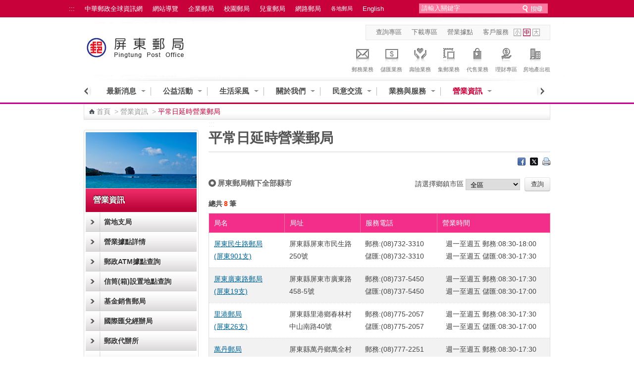

--- FILE ---
content_type: text/html;charset=UTF-8
request_url: https://subservices.post.gov.tw/post/internet/Q_localpost/index.jsp?ID=12082401
body_size: 106394
content:









 







<!DOCTYPE html PUBLIC "-//W3C//DTD XHTML 1.0 Transitional//EN" "http://www.w3.org/TR/xhtml1/DTD/xhtml1-transitional.dtd">
<html xmlns="http://www.w3.org/1999/xhtml" lang="zh-Hant"><!-- InstanceBegin template="/Templates/inner_page_01.dwt" codeOutsideHTMLIsLocked="false" -->
<head id="html_head">


<meta http-equiv="X-UA-Compatible" content="IE=edge,chrome=1">



<script>

     if( self == top ){

          document.documentElement.style.display = "block" ;

     }

</script>



<link rel="SHORTCUT ICON" href="/post/internet/favicon.ico">
<meta http-equiv="Content-Type" content="text/html; charset=UTF-8">
<meta http-equiv="X-UA-Compatible" content="IE=edge,chrome=1"> 
<meta name="viewport" content="width=device-width, initial-scale=1.0, maximum-scale=1.0, user-scalable=no"> 
<!-- InstanceBeginEditable name="doctitle" -->

<title>中華郵政全球資訊網-各地郵局-屏東郵局 - 平常日延時營業郵局</title>

<!--分類檢索詮釋資料 -->










 



<meta name="DC.Title" content="&#x4e2d;&#x83ef;&#x90f5;&#x653f;&#x5168;&#x7403;&#x8cc7;&#x8a0a;&#x7db2;" />
<meta name="DC.Creator" content="&#x4e2d;&#x83ef;&#x90f5;&#x653f;" />
<meta name="DC.Subject" content="&#x5404;&#x5730;&#x90f5;&#x5c40;" />
<meta name="DC.Description" content="&#x5ef6;&#x6642;&#x71df;&#x696d;&#x90f5;&#x5c40;" />
<meta name="DC.Contributor" content="&#x4e2d;&#x83ef;&#x90f5;&#x653f;" />
<meta name="DC.Type" content="Text" />
<meta name="DC.Format" content="Html&#x2f;JSP" />
<meta name="DC.Source" content="&#x4e2d;&#x83ef;&#x90f5;&#x653f;" />
<meta name="DC.Language" content="&#x4e2d;&#x6587;" />
<meta name="DC.Coverage" content="2013-07-30" />
<meta name="DC.Publisher" content="&#x4e2d;&#x83ef;&#x90f5;&#x653f;" />
<meta name="DC.Date" content="2013-07-30" />
<meta name="DC.Identifier" content="2.16.886.101.20003.20008.20072"/>
<meta name="DC.Relation" content="http://www.post.gov.tw/post/index.jsp" />
<meta name="DC.Rights" content="http://www.post.gov.tw/post/internet/Group/index.jsp?ID=10110" />
<meta name="Category.Theme" content="6Z0"/>
<meta name="Category.Cake" content="83Z"/>
<meta name="Category.Service" content="AZ0"/>
<meta name="Keywords" content="&#x5404;&#x5730;&#x90f5;&#x5c40;,&#x5ef6;&#x6642;&#x71df;&#x696d;&#x90f5;&#x5c40;" />



<script language="javascript">
/* 鎖住 F5 及 F11 先註解
document.onkeydown = function() {
	var oCode = window.event.keyCode;
	if (oCode==116 || oCode==122  ){
		window.event.keyCode = 0;
		window.event.returnValue = false;
	}
}
*/
</script>

<!--分類檢索詮釋資料 -->

<!-- InstanceEndEditable -->
<link rel="stylesheet" type="text/css" href="css/external_stylesheet.css" />

<link rel="stylesheet" type="text/css" href="css/iloc-style.css" />
<link rel="stylesheet" type="text/css" href="css/reset.css" />
<link rel="stylesheet" type="text/css" href="css/List_Style.css" />
<link rel="stylesheet" type="text/css" href="css/Article_Style.css" />
<link rel="stylesheet" type="text/css" href="css/add-on.css" />
<!--
<script type="text/javascript" src="/post/internet/js/jquery-1.12.4.min.js"></script>
<script type="text/javascript" src="/post/internet/js/jquery-migrate-1.4.1.min.js"></script>
-->

<script type="text/javascript" src="/post/internet/js/jquery-3.6.0.min.js"></script>
<script type="text/javascript" src="/post/internet/js/jquery-migrate-3.4.0.min.js"></script>

<!-- Google tag (gtag.js) -->
<script async src="https://www.googletagmanager.com/gtag/js?id=G-227RNMEJEV"></script>
<script>
	window.dataLayer = window.dataLayer || [];
	function gtag(){dataLayer.push(arguments);}
	gtag('js', new Date());

	gtag('config', 'G-227RNMEJEV');
</script>

<!-- Microsoft Clarity -->
<script type="text/javascript">
	(function(c,l,a,r,i,t,y){
		c[a]=c[a]||function(){(c[a].q=c[a].q||[]).push(arguments)};
		t=l.createElement(r);t.async=1;t.src="https://www.clarity.ms/tag/"+i;
		y=l.getElementsByTagName(r)[0];y.parentNode.insertBefore(t,y);
	})(window, document, "clarity", "script", "g59vjmu9no");
</script>
<script type="text/javascript" src="js/jquery.easing.1.3.js"></script>
<script type="text/javascript" src="js/function.js"></script>
<script type="text/javascript" src="js/function_innerPage.js"></script>
<!--新聞Tabs-->
<link rel="stylesheet" type="text/css" href="css/Tabs_general.css" />
<!--[if IE 6]>
	<link rel="stylesheet" type="text/css" href="css/Tabs_ie6.css" media="screen," />
<![endif]-->
<!--新聞Tabs結束-->
<!--搜尋-->
<link rel="stylesheet" href="css/search_style.css" type="text/css" media="screen"/>
<!--搜尋 end-->

<!--下拉-->	
	<script type="text/javascript" src="js/fg.menu.js"></script>    
    <link type="text/css" href="css/fg.menu.css" media="screen" rel="stylesheet" />
    <link type="text/css" href="css/ui.theme.css" media="screen" rel="stylesheet" />
	<script type="text/javascript">    
    $(function(){
    	// BUTTONS
    	$('.fg-button').hover(
    		function(){ $(this).removeClass('ui-state-default').addClass('ui-state-focus'); },
    		function(){ $(this).removeClass('ui-state-focus').addClass('ui-state-default'); }
    	);
    	
    	// MENUS    	
		$('#flat').menu({ 
			content: $('#flat').next().html(), // grab content from this page
			showSpeed: 400 
		});
		$('#flat2').menu({ 
			content: $('#flat2').next().html(), // grab content from this page
			showSpeed: 400 
		});
		$('#flat3').menu({ 
			content: $('#flat3').next().html(), // grab content from this page
			showSpeed: 400 
		});
		
    });
    </script>	
    <link type="text/css" href="css/fg.drop.menu.css" rel="stylesheet" />
	<!-- style exceptions for IE 6 -->
	<!--[if IE 6]>
	<link type="text/css" href="css/fg.drop.menu_ie6.css" media="screen" rel="stylesheet" />	
	<![endif]-->	
	
<!--下拉END-->


<!--大BANNER-->
	<link rel="stylesheet" type="text/css" href="css/global.css" />
	
	<script src="js/slides.min.jquery.js"></script>
	<script>
		$(function(){
			$('#slides').slides({
				preload: true,
				preloadImage: 'img/loading.gif',
				play: 5000,
				pause: 2500,
				hoverPause: true
			});
		});
	</script>
<!--大BANNER END-->

<!--廣告-->
<link type="text/css" rel="stylesheet" href="css/rcarousel.css" />
<!--廣告結束-->

<!--客戶服務選單-->
<link rel="stylesheet" type="text/css" href="css/drop_down_menu_jquery.css" />
<!--客戶服務選單 end-->

<link rel="stylesheet" href="css/fat_footer.css" type="text/css" />

<!--主選單下拉-->
<link rel="stylesheet" href="css/megamenu.css" type="text/css" media="screen" />
<script src="js/megamenu_Quick.js"></script><!-- Mega Menu Script -->
<!--[if lt IE 8]>
<link rel="stylesheet" type="text/css" href="css/megamenu_ie.css" />
<![endif]-->

<!--主選單下拉 END-->

<!--左選單-->
<link rel="stylesheet" type="text/css" href="css/dcaccordion.css" />
<link rel="stylesheet" type="text/css" href="css/grey.css" />
<link rel="stylesheet" type="text/css" href="css/accordion_green.css" />
<link rel="stylesheet" type="text/css" href="css/accordion_related.css" />
<link rel="stylesheet" type="text/css" href="css/accordion_grey_gradient.css" />
<script type='text/javascript' src='js/jquery.cookie.js'></script>
<script type='text/javascript' src='js/jquery.hoverIntent.minified.js'></script>
<script type='text/javascript' src='js/jquery.dcjqaccordion.2.7.min.js'></script>
<!--左選單 END-->

<!--FQ-->
<script type="text/javascript" src="js/accordion.js"></script>
<!--FQ end-->

<!--內頁TAB-->
<script type="text/javascript" src="js/jquery.tools.min.js"></script>
<script type="text/javascript" src="js/nestedtabs.js"></script>
<link rel="stylesheet" type="text/css" href="css/nestedtabs.css" />
<script type="text/javascript">
$(document).ready(function($){
	$('#accordion-1').dcAccordion({
		eventType: 'click',
		autoClose: true,
		saveState: true,
		disableLink: true,
		speed: 'slow',
		showCount: false,
		autoExpand: true,
		cookie	: 'dcjq-accordion-1',
		classExpand	 : 'dcjq-current-parent'
	});	
	$('#accordion-2').dcAccordion({
		eventType: 'click',
		autoClose: true,
		saveState: true,
		disableLink: true,
		speed: 'slow',
		showCount: false,
		autoExpand: true,
		cookie	: 'dcjq-accordion-1',
		classExpand	 : 'dcjq-current-parent'
	});
	$('#accordion-3').dcAccordion({
		eventType: 'click',
		autoClose: true,
		saveState: true,
		disableLink: true,
		speed: 'slow',
		showCount: false,
		autoExpand: true,
		cookie	: 'dcjq-accordion-1',
		classExpand	 : 'dcjq-current-parent'
	});
	$('#accordion-4').dcAccordion({
		eventType: 'click',
		autoClose: true,
		saveState: true,
		disableLink: true,
		speed: 'slow',
		showCount: false,
		autoExpand: true,
		cookie	: 'dcjq-accordion-1',
		classExpand	 : 'dcjq-current-parent'
	});	
	$('#accordion-5').dcAccordion({
		eventType: 'click',
		autoClose: true,
		saveState: true,
		disableLink: true,
		speed: 'slow',
		showCount: false,
		autoExpand: true,
		cookie	: 'dcjq-accordion-1',
		classExpand	 : 'dcjq-current-parent'
	});	
	$('#accordion-6').dcAccordion({
		eventType: 'click',
		autoClose: true,
		saveState: true,
		disableLink: true,
		speed: 'slow',
		showCount: false,
		autoExpand: true,
		cookie	: 'dcjq-accordion-1',
		classExpand	 : 'dcjq-current-parent'
	});
	$('#accordion-7').dcAccordion({
		eventType: 'click',
		autoClose: true,
		saveState: true,
		disableLink: true,
		speed: 'slow',
		showCount: false,
		autoExpand: true,
		cookie	: 'dcjq-accordion-1',
		classExpand	 : 'dcjq-current-parent'
	});	
	$('#accordion-8').dcAccordion({
		eventType: 'click',
		autoClose: true,
		saveState: true,
		disableLink: true,
		speed: 'slow',
		showCount: false,
		autoExpand: true,
		cookie	: 'dcjq-accordion-1',
		classExpand	 : 'dcjq-current-parent'
	});	
	$('#accordion-9').dcAccordion({
		eventType: 'click',
		autoClose: true,
		saveState: true,
		disableLink: true,
		speed: 'slow',
		showCount: false,
		autoExpand: true,
		cookie	: 'dcjq-accordion-1',
		classExpand	 : 'dcjq-current-parent'
	});	
	$('#accordion-10').dcAccordion({
		eventType: 'click',
		autoClose: true,
		saveState: true,
		disableLink: true,
		speed: 'slow',
		showCount: false,
		autoExpand: true,
		cookie	: 'dcjq-accordion-1',
		classExpand	 : 'dcjq-current-parent'
	});	
	$('#accordion-Related').dcAccordion({
		eventType: 'click',
		autoClose: true,
		saveState: true,
		disableLink: true,
		speed: 'slow',
		showCount: false,
		autoExpand: true,
		cookie	: 'dcjq-accordion-1',
		classExpand	 : 'dcjq-current-parent'
	});	
	$('#accordion-grey_gradient').dcAccordion({
		eventType: 'click',
		autoClose: true,
		saveState: true,
		disableLink: true,
		speed: 'slow',
		showCount: false,
		autoExpand: true,
		cookie	: 'dcjq-accordion-1',
		classExpand	 : 'dcjq-current-parent'
	});
});
</script>
<!--內頁TAB END-->
<!--ColorBox-->
<link media="screen" rel="stylesheet" href="css/colorbox.css" />
<script src="js/jquery.colorbox.js"></script>
<script type='text/javascript'>
    $(document).ready(function(){
        //Examples of how to assign the ColorBox event to elements
        $("a[rel='example1']").colorbox();
        $("a[rel='example1-1']").colorbox();
        $("a[rel='example2']").colorbox({transition:"fade"});
        $("a[rel='example3']").colorbox({transition:"none", width:"75%", height:"75%"});
        $("a[rel='example4']").colorbox({slideshow:true});
        $(".example5").colorbox();
        $(".example6").colorbox({iframe:true, innerWidth:425, innerHeight:344});
        $(".example7").colorbox({width:"80%", height:"80%", iframe:true});
        $(".example8").colorbox({width:"50%", inline:true, href:"#inline_example1"});
        $(".example9").colorbox({
            onOpen:function(){ alert('onOpen: colorbox is about to open'); },
            onLoad:function(){ alert('onLoad: colorbox has started to load the targeted content'); },
            onComplete:function(){ alert('onComplete: colorbox has displayed the loaded content'); },
            onCleanup:function(){ alert('onCleanup: colorbox has begun the close process'); },
            onClosed:function(){ alert('onClosed: colorbox has completely closed'); }
        });
        
        //Example of preserving a JavaScript event for inline calls.
        $("#click").click(function(){ 
            $('#click').css({"background-color":"#f00", "color":"#fff", "cursor":"inherit"}).text("Open this window again and this message will still be here.");
            return false;
        });
    });
</script>
<!--ColorBox END-->

<!--多圖版輪播 ver2-->
		<!-- jQuery Plugin scripts -->
        <script type="text/javascript" src="lib/js/external/jquery.mousewheel.min.js"></script>		
		<script type="text/javascript" src="lib/js/external/lightbox/jquery-lightbox/js/jquery.lightbox-0.5.pack.js"></script>
		
		<!-- Slider Kit scripts -->
		<script type="text/javascript" src="lib/js/sliderkit/jquery.sliderkit.1.9.2.pack.js"></script>

		<!-- Slider Kit launch -->
		<script type="text/javascript">
			window.onload = function() {

				// Sliderkit photo gallery > With captions
				$(".photosgallery-captions").sliderkit({
					navscrollatend: true,
					mousewheel:false,
					keyboard:true,
					shownavitems:6,
					auto:true,
					fastchange:true
				});
				
				// jQuery Lightbox
				var lightboxPath = "lib/js/external/lightbox/jquery-lightbox/";
				$("a[rel='group1']").lightBox({
					imageLoading:lightboxPath+"images/lightbox-ico-loading.gif",
					imageBtnPrev:lightboxPath+"images/lightbox-btn-prev.gif",
					imageBtnNext:lightboxPath+"images/lightbox-btn-next.gif",
					imageBtnClose:lightboxPath+"images/lightbox-btn-close.gif",
					imageBlank:lightboxPath+"images/lightbox-blank.gif"
				});
				
				$(".photosgallery-vertical").sliderkit({
					circular:true,
					mousewheel:true,
					shownavitems:4,
					verticalnav:true,
					navclipcenter:true,
					auto:false
				});
				
			};
		</script>
		
		<!-- Slider Kit styles -->
		<link rel="stylesheet" type="text/css" href="lib/css/sliderkit-core.css" media="screen, projection" />
		<link rel="stylesheet" type="text/css" href="lib/css/sliderkit-demos.css" media="screen, projection" />
		
		<!-- Slider Kit compatibility -->	
		<!--[if IE 6]><link rel="stylesheet" type="text/css" href="../lib/css/sliderkit-demos-ie6.css" /><![endif]-->
		<!--[if IE 7]><link rel="stylesheet" type="text/css" href="../lib/css/sliderkit-demos-ie7.css" /><![endif]-->
		<!--[if IE 8]><link rel="stylesheet" type="text/css" href="../lib/css/sliderkit-demos-ie8.css" /><![endif]-->

		<!-- Lightbox styles -->
		<link rel="stylesheet" type="text/css" href="lib/js/external/lightbox/jquery-lightbox/css/jquery.lightbox-0.5.css" media="screen, projection" />
<!--多圖版輪播 ver2 END-->

<!--錨點-->
<!--<script src="jquery.js"></script>-->
<link rel="stylesheet" type="text/css" href="css/jquery.scrollTo.css" />
<script src="js/jquery.scrollTo.js"></script>
<script src="js/jquery.nav.js"></script>
<script>
$(document).ready(function() {
	   $('#nav').onePageNav({
					   begin: function() {
					   //console.log('start')
					   },
					   end: function() {
					   //console.log('stop')
					   }
	   });            
});
</script>
<!--錨點 END-->

<!--回到最上面-->
<link rel="stylesheet" media="screen,projection" href="css/ui.totop.css" />
<script src="js/jquery.ui.totop.js" type="text/javascript"></script>
<!--回到最上面 END-->

<!--浮動註明-->
<link rel="stylesheet" type="text/css" href="css/tooltips.css" />
<script type="text/javascript" src="js/jquery.hoverIntent.minified.js"></script>
<script type="text/javascript" src="js/jquery.dctooltip.1.0.js"></script>
<script type="text/JavaScript">
$(document).ready(function() {
	$('.tooltip-1').dcTooltip();
	$('#demo-2').dcTooltip({
    classWrapper: 'tooltip-2',
	distance: 10
    });
});
</script>
<!--浮動註明 END-->

<!--各地郵局相簿-->
<link rel="stylesheet" href="css/galleriffic-5.css" type="text/css" />
<script type="text/javascript" src="js/jquery.history.js"></script>
<script type="text/javascript" src="js/jquery.galleriffic.js"></script>
<script type="text/javascript" src="js/jquery.opacityrollover.js"></script>
<!-- We only want the thunbnails to display when javascript is disabled -->
<script type="text/javascript">
	document.write('<style>.noscript { display: none; }</style>');
</script>

</head>



<script>

     if( self == top ){

          document.documentElement.style.display = "block" ;

     }

</script>



<body class="coda-slider-no-js">
    
	<a href="#accesskey-c" class="sr-only sr-only-focusable" title="跳到主要內容區塊" tabindex="1">跳到主要內容區塊</a>
	<!--首頁-->
	
	<div id="Container" class="colorModel-4">			
		
		








 





<script language="javascript">

	function  checksearchkey()
	{
		var key = document.getElementById("searchkey").value ;
		
		if(key.split(' ').join('') != "")
		{
				return true ;
		}
		else
		{
				alert("請輸入關鍵字");
				return false ;
		}
	}
</script>
			<!--Header-->
			<div id="HeaderContainer">
				<div id="Header_1Container">
					<div id="Header_1">				
					
						








 




						<div id="Header_VersionContainer">
							<ul id="Header_Version_Nav">
								<li class="acc-key">
									<a accesskey="U" id="accesskey-u" href="#accesskey-u" title="上方區塊">:::</a>
								</li>
								<li>
									<a href="http://www.post.gov.tw/post/internet/Group/" title="中華郵政全球資訊網">中華郵政全球資訊網</a>
								</li>
								<li>
									<a href="sitemap.jsp?ID=1208" title="網站導覽">網站導覽</a>
								</li>
								<li>
									<a href="https://subservices.post.gov.tw/post/internet/S_company/" title="企業郵局">企業郵局</a>
								</li>
								<li>
									<a href="https://subservices.post.gov.tw/post/internet/School/" title="校園郵局">校園郵局</a>
								</li>
								<li>
									<a href="https://subservices.post.gov.tw/post/internet/Child/" title="兒童郵局">兒童郵局</a>
								</li>
								<li>
									<a href="https://ipost.post.gov.tw/" target="_blank" title="網路郵局(另開新視窗)">網路郵局</a>
								</li>
								<li>
									<ul class="navigation_3">									
										<li><a class="ServiceDropHeader" href="http://www.post.gov.tw/post/internet/Group/index.jsp?ID=109" title="各地郵局">各地郵局</a>
											<ul>											
											
												<li><a href="https://subservices.post.gov.tw/post/internet/Q_localpost/default.jsp?ID=1202" title="基隆郵局">基隆郵局</a></li>
											
												<li><a href="https://subservices.post.gov.tw/post/internet/Q_localpost/default.jsp?ID=1201" title="臺北郵局">臺北郵局</a></li>
											
												<li><a href="https://subservices.post.gov.tw/post/internet/Q_localpost/default.jsp?ID=1221" title="板橋郵局">板橋郵局</a></li>
											
												<li><a href="https://subservices.post.gov.tw/post/internet/Q_localpost/default.jsp?ID=1223" title="三重郵局">三重郵局</a></li>
											
												<li><a href="https://subservices.post.gov.tw/post/internet/Q_localpost/default.jsp?ID=1213" title="桃園郵局">桃園郵局</a></li>
											
												<li><a href="https://subservices.post.gov.tw/post/internet/Q_localpost/default.jsp?ID=1207" title="新竹郵局">新竹郵局</a></li>
											
												<li><a href="https://subservices.post.gov.tw/post/internet/Q_localpost/default.jsp?ID=1219" title="苗栗郵局">苗栗郵局</a></li>
											
												<li><a href="https://subservices.post.gov.tw/post/internet/Q_localpost/default.jsp?ID=1203" title="臺中郵局">臺中郵局</a></li>
											
												<li><a href="https://subservices.post.gov.tw/post/internet/Q_localpost/default.jsp?ID=1209" title="彰化郵局">彰化郵局</a></li>
											
												<li><a href="https://subservices.post.gov.tw/post/internet/Q_localpost/default.jsp?ID=1220" title="雲林郵局">雲林郵局</a></li>
											
												<li><a href="https://subservices.post.gov.tw/post/internet/Q_localpost/default.jsp?ID=1206" title="嘉義郵局">嘉義郵局</a></li>
											
												<li><a href="https://subservices.post.gov.tw/post/internet/Q_localpost/default.jsp?ID=1222" title="南投郵局">南投郵局</a></li>
											
												<li><a href="https://subservices.post.gov.tw/post/internet/Q_localpost/default.jsp?ID=1204" title="臺南郵局">臺南郵局</a></li>
											
												<li><a href="https://subservices.post.gov.tw/post/internet/Q_localpost/default.jsp?ID=1205" title="高雄郵局">高雄郵局</a></li>
											
												<li><a href="https://subservices.post.gov.tw/post/internet/Q_localpost/default.jsp?ID=1208" title="屏東郵局">屏東郵局</a></li>
											
												<li><a href="https://subservices.post.gov.tw/post/internet/Q_localpost/default.jsp?ID=1212" title="宜蘭郵局">宜蘭郵局</a></li>
											
												<li><a href="https://subservices.post.gov.tw/post/internet/Q_localpost/default.jsp?ID=1210" title="花蓮郵局">花蓮郵局</a></li>
											
												<li><a href="https://subservices.post.gov.tw/post/internet/Q_localpost/default.jsp?ID=1217" title="臺東郵局">臺東郵局</a></li>
											
												<li><a href="https://subservices.post.gov.tw/post/internet/Q_localpost/default.jsp?ID=1216" title="澎湖郵局">澎湖郵局</a></li>
																						
											</ul>										
											<div class="clear"></div>
										</li>
									</ul>
								</li>
								<li>
									<a href="http://www.post.gov.tw/post/internet/U_english2/" title="English">English</a>
								</li>
							</ul>				
							<div class="Header_Version_right"></div>
						</div>
						
<script type="text/javascript">	

//讓各地郵局被 foucus & blur 時開關子選單
$(document).ready(function() {
	//各地郵局 foucus 時開啟
    $('#Header_VersionContainer').find("a[class='ServiceDropHeader']").on("focus",function(){
    	$(this).next("ul").slideToggle();
		$(this).next("ul").addClass("slideOn");
    });
	//不是各地郵局 foucus 時關閉
	$('#Header_VersionContainer').find("a").not(".navigation_3 a").on("focus",function(){
    	var thatA = $('#Header_VersionContainer').find("a[class='ServiceDropHeader']");
		if($(this).hasClass("ServiceDropHeader")==false){
		    if(thatA.next("ul").hasClass("slideOn")){
		    	thatA.next("ul").slideToggle();
		    	thatA.next("ul").removeClass("slideOn");
		    }
		}
		//協助關閉搜尋範圍
		/*
		var dropDown = $("#SearchContainer_inner").find("ul[class='sb_dropdown']");
		if(dropDown.css("display")=="block"){
		    dropDown.toggle();
		}
		*/
    });
});
</script>
					

						<div id="SearchContainer_inner">				
							<form id="ui_element" class="sb_wrapper" action="/post/internet/postSearch/postG.jsp" method="get" target="_blank" onsubmit="return checksearchkey()">
								<p>
									<input type="hidden" name="cx" value="007892029087960120634:yve6z3nadrx"/>
									<label for="searchkey" > </label>
									<input class="sb_input"  type="text" name= "q" id="searchkey" title="請輸入關鍵字"  size="24" value="請輸入關鍵字" accesskey="S"  onFocus="this.value=''" />
									<input class="sb_search" type="submit" value=""/>

								</p>
						
							</form>							
						</div>
					</div>
				</div>
				<div id="Header_2Container">
					<div id="Header_2">
						<div id="LogoContainer">
							<div id="Logo">
								<h1>
									<img src="images/postLogo.jpg" alt="中華郵政全球資訊網 Chunghwa Post Co., Ltd." border="0" />
									<a href="default.jsp?ID=1208" title="回屏東郵局首頁"><img src="images/post-pingtung.png" alt="屏東郵局" border="0" /></a>
								</h1>
							</div>
						</div>
						<div id="HeaderNavContainer">
							<div id="HeaderNav_Nav"> 
<a href="http&#x3a;&#x2f;&#x2f;www.post.gov.tw&#x2f;post&#x2f;internet&#x2f;SearchZone&#x2f;default.jsp&#x3f;ID&#x3d;13" title="&#x67e5;&#x8a62;&#x5c08;&#x5340;(另開新視窗)"  target&#x3d;&quot;_blank&quot;>&#x67e5;&#x8a62;&#x5c08;&#x5340;</a>
<a href="http&#x3a;&#x2f;&#x2f;www.post.gov.tw&#x2f;post&#x2f;internet&#x2f;Download&#x2f;default.jsp&#x3f;ID&#x3d;22" title="&#x4e0b;&#x8f09;&#x5c08;&#x5340;(另開新視窗)"  target&#x3d;&quot;_blank&quot;>&#x4e0b;&#x8f09;&#x5c08;&#x5340;</a>
<a href="http&#x3a;&#x2f;&#x2f;www.post.gov.tw&#x2f;post&#x2f;internet&#x2f;I_location&#x2f;default.jsp&#x3f;ID&#x3d;19" title="&#x71df;&#x696d;&#x64da;&#x9ede;(另開新視窗)"  target&#x3d;&quot;_blank&quot;>&#x71df;&#x696d;&#x64da;&#x9ede;</a>
<a href="http&#x3a;&#x2f;&#x2f;www.post.gov.tw&#x2f;post&#x2f;internet&#x2f;Customer_service&#x2f;default.jsp" title="&#x5ba2;&#x6236;&#x670d;&#x52d9;(另開新視窗)"  target&#x3d;&quot;_blank&quot;>&#x5ba2;&#x6236;&#x670d;&#x52d9;</a>
							

							</div>
							
										<script type="text/javascript" src="../js/SetFont.js"></script>
		
							
							
									
							
							
					





 



	<script>	
		$(document).ready(function() {
			SetFont('1em', 'MainContentContainer');
		});  	
	</script>	
								
							
							<div id="FontSizeContainer"> 
							<a id="FontSizeContainer_S" class="Icon Icon_S" href="javascript:SetFont('0.8em', 'MainContentContainer');" title="字型小" aria-pressed="false">字型小</a> 
							<a id="FontSizeContainer_M" class="Icon Icon_M current" href="javascript:SetFont('1em', 'MainContentContainer');" title="字型中" aria-pressed="true">字型中</a> 
							<a id="FontSizeContainer_L" class="Icon Icon_L" href="javascript:SetFont('1.2em', 'MainContentContainer');" title="字型大" aria-pressed="false">字型大</a> 
							<noscript>							
								<!--您的瀏覽器似乎不支援JavaScript語法，但沒關係，這裡的JavaScript語法並不會影響到內容的陳述， 如需要選擇字級大小，IE6請利用鍵盤按住ALT鍵 + V → X → (G)最大(L)較大(M)中(S)較小(A)小，來選擇適合您的文字大小， 而IE7或Firefox瀏覽器則可利用鍵盤 Ctrl + (+)放大 (-)縮小來改變字型大小。-->
								您的瀏覽器不支援JavaScript語法。<br/>請使用瀏覽器之字型縮放功能來縮放字型。
							</noscript>
		 </div>
							








 




							
							
							
						</div>
						<!--上方主選單-八大業務-->	
						





 
						
	<div id="ServiceLinksContainer">
		<div id="ServiceLinks">
			<ul>
				<li class="MailActive "> <a href="http://www.post.gov.tw/post/internet/Postal/" title="郵務業務"><p class="img"></p>郵務業務</a> </li>
				<li class="Saving "> <a href="http://www.post.gov.tw/post/internet/B_saving/" title="儲匯業務"><p class="img"></p>儲匯業務</a> </li>
				<li class="Insurance "> <a href="http://www.post.gov.tw/post/internet/Insurance/" title="壽險業務"><p class="img"></p>壽險業務</a> </li>
				<li class="Stamp "> <a href="http://www.post.gov.tw/post/internet/Philately/" title="集郵業務"><p class="img"></p>集郵業務</a> </li>
				
				<li class="Product "> <a href="http://www.post.gov.tw/post/internet/Agent/" title="代售業務"><p class="img"></p>代售業務</a> </li>
				<!--<li class="Fund "> <a href="Bonds/" title="公債業務"><p class="img"></p>公債業務</a> </li>-->
				<!--<li class="SellFund "> <a href="Fund/" title="代銷基金"><p class="img"></p>代銷基金</a> </li>-->
				<li class="Investment "> <a href="http://www.post.gov.tw/post/internet/Finances/" title="理財專區"><p class="img"></p>理財專區</a> </li>
				<li class="RealEstate "> <a href="http://www.post.gov.tw/post/internet/Real_estate/index.jsp?ID=904" title="房地產出租"><p class="img"></p>房地產出租</a> </li>
			</ul>
		</div>
	</div>

	

							
						<!--上方主選單-八大業務-->		
					</div>					
				</div>
				<div class="CLR">
					<!---->
				</div>
				<div id="Header_3Container">
					<div id="Header_3">
						<div id="MainMenuContainer">							
						









 




	
	









 



<script>
	
	//主選單下拉
	$(document).ready(function($){
		var item_count = 6 ;
		var page_now_pos = 0;
        //重新整理
        //計算目前位置 
        
        
        var page_now_pos_temp = 0;
        var page_init_pos = new Array();
		page_init_pos[0]=0;
		var temp_page =1;
		var temp_page_length = 0;
		var megamenu_container_width = 900 ;
		var page_item_first = new Array(); //記錄每頁第一個元素的編號
		page_item_first[0]=0;
		for(ii=0;ii<50;ii++){
			if(document.getElementById('mega_item_'+ii)){
				//$('#mega_item_' + ii).find('a').css('color','#4e4e4e');
				//$('#mega_item_' + ii).css('float','left');
				$('#mega_item_' + ii).find('span').css('float','left');
				$('#mega_item_' + ii).find('a').css('float','left');
				temp_page_length = temp_page_length*1 + ($('#mega_item_'+ii).width()*1+25);
				$('#mega_item_'+ii).attr('data-temp-page-length',temp_page_length);
				//alert(temp_page_length);
				if(temp_page_length>megamenu_container_width){
					temp_page_length = ($('#mega_item_'+ii).width()*1+25);
					page_item_first[temp_page] = ii;
					temp_page ++;
				}
			}
			else{
				break;
			}
		}
		var this_page = 0;
		item_num = temp_page;
		temp_page = 1 ;
		temp_page_length=0;
		for(ii=0;ii<50;ii++){
			if(document.getElementById('mega_item_'+ii)){
				temp_page_length = temp_page_length*1 + ($('#mega_item_'+ii).width()*1+25);
				//alert(temp_page_length);
				if(temp_page_length>megamenu_container_width){
					if(temp_page>0){
						page_init_pos[temp_page]=(page_init_pos[temp_page-1]*1)+temp_page_length*1-($('#mega_item_'+ii).width()*1+25);
					}
					else{
						page_init_pos[temp_page]=temp_page_length-($('#mega_item_'+ii).width()*1+25);
					}
					temp_page_length = ($('#mega_item_'+ii).width()*1+25);
					page_now_pos_temp = page_init_pos[temp_page];
					temp_page ++;
				}

				if(ii==item_count){
				 page_now_pos = page_now_pos_temp;
				 this_page = temp_page-1;
				}
				
			}
			else{
				break;
			}
		}

		if(1208==1){
			var this_page = Math.floor(item_count/4);
			page_now_pos = megamenu_container_width * this_page;
			for(ii=(this_page+1)*4;ii<50;ii++){
				if(document.getElementById('mega_item_'+ii)){
					$('#mega_item_'+ii).css('display','none');
				}
			}
		}
		else if(25!='50'){
			if(megamenu_container_width>610){
				//將下一頁之後的元素全部隱藏
				if(this_page<temp_page-1){
				for(ii=page_item_first[this_page+1];ii<50;ii++){
					if(document.getElementById('mega_item_'+ii)){
						$('#mega_item_'+ii).css('display','none');
					}
				}
				}
			}
		}
		
                
		$('.megamenu').megaMenuReloaded({
			menu_speed_show : 0, // Time (in milliseconds) to show a drop down
			menu_speed_hide : 0, // Time (in milliseconds) to hide a drop down
			menu_speed_delay : 200, // Time (in milliseconds) before showing a drop down
			menu_effect : 'open_close_fade', // Drop down effect, choose between 'hover_fade', 'hover_slide', 'click_fade', 'click_slide', 'open_close_fade', 'open_close_slide'
			menu_click_outside : 1, // Clicks outside the drop down close it (1 = true, 0 = false)
			menu_show_onload : 0, // Drop down to show on page load (type the number of the drop down, 0 for none)
			menubar_trigger : 0 // Show the mnu trigger (button to show / hide the menu bar), only for the fixed version of the menu (1 = show, 0 = hide)
		});
		$("#megamenu_tabs_01, #megamenu_tabs_02").megaMenuTabs();
		$('#megamenu_form').ajaxForm({target:'#alert'}); 
		
		
                  
        $(".megamenu").simplecarousel({
			items: item_num // Number of slides of the menu bar
		});
		if(25!='50') $('#megabar').css('marginLeft',-page_now_pos);
		/*
        $('#megabar').animate({
					marginLeft : -page_now_pos
				},0);
		*/
		
		//隱藏上方選單左右箭頭
		if(item_num>1){			
			
				$(".megamenu_carousel_next").show();
				$(".megamenu_carousel_prev").show();
			
		}else{
			$(".megamenu_carousel_next").hide();
			$(".megamenu_carousel_prev").hide();
		}
	});
	//主選單下拉 end
		
	$(function(){
		
		
	});
	

var Backflag = false;

function keyFunction() {
	// 若不加第二個條件，會印出兩次警告視窗
	// 一次是按 Shift，第二次是按其他鍵
	if ((event.shiftKey) && (event.keyCode!=16))	{
		//alert("Shift + "+event.keyCode);
		Backflag = true;
	}else{
		Backflag = false;
	}
}
document.onkeydown=keyFunction;

var last_count = 3;
var marginLeft_n = 610;
var f_count = -1;
var marginLeft_b = -610;

function xxx2(page_now_pos, this_count, e){
	var carouselWidth = $('.carousel-frame').width();
	if(carouselWidth>610){
		if(e.keyCode=='9' && !e.shiftKey){
			if($('#mega_item_'+(this_count*1.0+1))){
				var widthDiff = carouselWidth - $('#mega_item_'+(this_count*1.0+1)).attr('data-temp-page-length')
				if(widthDiff<0){
					e.preventDefault ? e.preventDefault() : (e.returnValue = false);//停止默認的 tab 行為
					//計算應該要捲多長
					var moveLength = 0;
					for(ii=0;ii<=this_count+1;ii++){
						//過去所有
						if($('#mega_item_'+ii)){
							if($('#mega_item_'+ii).attr('data-temp-page-length')>900)
								moveLength += $('#mega_item_'+(ii-1)).attr('data-temp-page-length')*1.0;
						}
					}
					//向後捲動
					//把後面項目顯示打開
					for(ii=0;ii<50;ii++)
					{
						if($('#mega_item_'+ii))
						{
							$('#mega_item_'+ii).css('display','inline');
						}
					}
					//拖動整個區塊往前
					$('#megabar').animate({marginLeft: -1 * moveLength}, 600);
					$('#mega_item_a_'+(this_count*1.0+1)).focus();
					//隱藏後面超過的部分
					var hiddenFlag=false;
					for(ii=(this_count*1.0+2);ii<50;ii++)
					{
						if($('#mega_item_'+ii))
						{
							if(carouselWidth - $('#mega_item_'+ii).attr('data-temp-page-length')<0)
							{
								hiddenFlag = true;
							}
							//if(hiddenFlag) $('#mega_item_'+ii).css('display','none');
						}
					}
				}
			}
		}
		//往回捲
		if(e.keyCode=='9' && e.shiftKey){
			if(this_count>0){
				var widthDiff = carouselWidth - $('#mega_item_'+this_count).attr('data-temp-page-length');
				if(widthDiff<0){
					$('#megabar').animate({marginLeft: $('#megabar').css('marginLeft').replace('px','')*1.0 + 1 * $('#mega_item_'+(this_count-1)).attr('data-temp-page-length')}, 600);
					//隱藏後面超過的部分
					if(carouselWidth>610){
						for(ii=(this_count*1.0);ii<50;ii++)
						{
							if($('#mega_item_'+ii))
							{
									$('#mega_item_'+ii).css('display','none');
							}
						}
					}
				}
			}
		}
		return;
	}
	if(e.keyCode=='9'){
	last_count = parseInt(document.getElementById('T1').value);
	marginLeft_n = parseInt(document.getElementById('T2').value);
	f_count = parseInt(document.getElementById('T3').value);
	marginLeft_b = parseInt(document.getElementById('T4').value);
	
	//alert("this_count=>"+this_count);
	//向前走
	if(last_count == this_count && !Backflag){
	
		//alert("last_count=>"+last_count);
		//alert("marginLeft_n=>"+marginLeft_n);
		//alert("f_count=>"+f_count);
		//alert("marginLeft_b=>"+marginLeft_b);
		
		//alert("xx=>"+parseInt(document.getElementById('T1').value));
		//alert("xx=>"+parseInt(document.getElementById('T2').value));
		//alert("xx=>"+parseInt(document.getElementById('T3').value));
		//alert("xx=>"+parseInt(document.getElementById('T4').value));		
	
		vflag=false;
		//alert('go');		
		//alert("marginLeft_n=>"+marginLeft_n);
		
		$('#megabar').css('marginLeft',- marginLeft_n);	
		last_count+=4;
		marginLeft_n+=610;		
		marginLeft_b+=610;
		f_count+=4;
		//alert("marginLeft_n=>"+marginLeft_n);
		
		document.getElementById('T1').value=last_count;
		document.getElementById('T2').value=marginLeft_n;
		document.getElementById('T3').value=f_count;
		document.getElementById('T4').value=marginLeft_b;			
		
		var focus_ii=0;
		var focus_id = 0;
		for(ii=this_count+1 ;ii<this_count+5; ii++){
			//打開			
			//alert("ii=>"+ii);
			
			if(document.getElementById('mega_item_'+ii)){
				$('#mega_item_'+ii).css('display','');
				if(focus_ii==0){				
					focus_id = ii;					
					focus_ii++;
				}
			}
		}	
		
		if(focus_id!=0){
			//alert("focus_id=>"+focus_id);
			document.getElementById('mega_item_a_'+focus_id).focus();
		}
	}	
	
	//向後走, 不為第一個
	if(f_count == this_count && this_count!=0 && Backflag){
	
		//Backflag = false;
		//alert('back');	
		//alert('marginLeft_b'+marginLeft_b);
	
		$('#megabar').css('marginLeft', -marginLeft_b);	
		last_count -= 4;
		marginLeft_n-=610;		
		marginLeft_b-=610;
		f_count -= 4;
		
		document.getElementById('T1').value=last_count;
		document.getElementById('T2').value=marginLeft_n;
		document.getElementById('T3').value=f_count;
		document.getElementById('T4').value=marginLeft_b;			
		
		var focus_ii=0;
		var focus_id = 0;
		for(ii=(this_count-1)+1 ;ii<(this_count-1)+5; ii++){
			//打開			
			//alert("ii=>"+ii);			
			if(document.getElementById('mega_item_'+ii)){
				$('#mega_item_'+ii).css('display','');
				//if(focus_ii==0){	
					//focus_id = ii;					
					//focus_ii++;
				//}
			}
		}
		focus_id -= 4;
	
		//if(focus_id!=0){
			//alert("focus_id=>"+this_count);
			document.getElementById('mega_item_a_'+this_count).focus();
		//}	
	
	
	}		
	
/*
var last_count = 3;
var marginLeft_n = 610;

var f_count = 0;
var marginLeft_b = -610;
*/	
	

	
	return false
	}
}
</script>
<!-- 上面選單 -->
<!-- hidden -->
<input type="hidden" id="T1" value="3">
<input type="hidden" id="T2" value="610">
<input type="hidden" id="T3" value="-1">
<input type="hidden" id="T4" value="-610">

<div class="megamenu_container_main"  data-templete="1_Quick" style="position: relative;">
<span class="megamenu_carousel_prev" title="上一頁" style="left:0px;top:19px;" tabindex="0"></span>
<div class="megamenu_container"><!-- Begin Mega Menu Container -->
	
	
	
	<ul class="megamenu" id="megabar"><!-- Begin Mega Menu -->
	   
		<li id='mega_item_0' style='float:left;' ><span class='drop'>
<a  onkeydown='xxx2(200,0,event);' id='mega_item_a_0' href='..&#x2f;Q_localpost&#x2f;index.jsp&#x3f;ID&#x3d;1397196580762' target='' title='&#x6700;&#x65b0;&#x6d88;&#x606f;'>&#x6700;&#x65b0;&#x6d88;&#x606f;</a></span>
<div class='megamenu_fullwidth'>
<div class='megamenu_scroller_container'>
		<div class='megamenu_scroll_area'>
			<ul id='dropCont1397196580762'>
			</ul>
		</div>
</div>
</div>
</li>
<li id='mega_item_1' style='float:left;' ><span class='drop'>
<a  onkeydown='xxx2(200,1,event);' id='mega_item_a_1' href='..&#x2f;Q_localpost&#x2f;index.jsp&#x3f;ID&#x3d;1397196764845' target='' title='&#x516c;&#x76ca;&#x6d3b;&#x52d5;'>&#x516c;&#x76ca;&#x6d3b;&#x52d5;</a></span>
<div class='megamenu_fullwidth'>
<div class='megamenu_scroller_container'>
		<div class='megamenu_scroll_area'>
			<ul id='dropCont1397196764845'>
			</ul>
		</div>
</div>
</div>
</li>
<li id='mega_item_2' style='float:left;' ><span class='drop'>
<a  onkeydown='xxx2(200,2,event);' id='mega_item_a_2' href='..&#x2f;Q_localpost&#x2f;index.jsp&#x3f;ID&#x3d;12080204' target='' title='&#x751f;&#x6d3b;&#x91c7;&#x98a8;'>&#x751f;&#x6d3b;&#x91c7;&#x98a8;</a></span>
<div class='megamenu_fullwidth'>
<div class='megamenu_scroller_container'>
		<div class='megamenu_scroll_area'>
			<ul id='dropCont1397196797797'>
			</ul>
		</div>
</div>
</div>
</li>
<li id='mega_item_3' style='float:left;' ><span class='drop'>
<a  onkeydown='xxx2(200,3,event);' id='mega_item_a_3' href='..&#x2f;Q_localpost&#x2f;index.jsp&#x3f;ID&#x3d;1397196826780' target='' title='&#x95dc;&#x65bc;&#x6211;&#x5011;'>&#x95dc;&#x65bc;&#x6211;&#x5011;</a></span>
<div class='megamenu_fullwidth'>
<div class='megamenu_scroller_container'>
		<div class='megamenu_scroll_area'>
			<ul id='dropCont1397196826780'>
			</ul>
		</div>
</div>
</div>
</li>
<li id='mega_item_4' style='float:left;' ><span class='drop'>
<a  onkeydown='xxx2(200,4,event);' id='mega_item_a_4' href='..&#x2f;Q_localpost&#x2f;index.jsp&#x3f;ID&#x3d;1397196862202' target='' title='&#x6c11;&#x610f;&#x4ea4;&#x6d41;'>&#x6c11;&#x610f;&#x4ea4;&#x6d41;</a></span>
<div class='megamenu_fullwidth'>
<div class='megamenu_scroller_container'>
		<div class='megamenu_scroll_area'>
			<ul id='dropCont1397196862202'>
			</ul>
		</div>
</div>
</div>
</li>
<li id='mega_item_5' style='float:left;' ><span class='drop'>
<a  onkeydown='xxx2(200,5,event);' id='mega_item_a_5' href='..&#x2f;Q_localpost&#x2f;index.jsp&#x3f;ID&#x3d;1397196898152' target='' title='&#x696d;&#x52d9;&#x8207;&#x670d;&#x52d9;'>&#x696d;&#x52d9;&#x8207;&#x670d;&#x52d9;</a></span>
<div class='megamenu_fullwidth'>
<div class='megamenu_scroller_container'>
		<div class='megamenu_scroll_area'>
			<ul id='dropCont1397196898152'>
			</ul>
		</div>
</div>
</div>
</li>
<li id='mega_item_6' style='float:left;' ><span class='drop'>
<a  onkeydown='xxx2(200,6,event);' id='mega_item_a_6' href='..&#x2f;Q_localpost&#x2f;index.jsp&#x3f;ID&#x3d;1397196924937' class='current' target='' title='&#x71df;&#x696d;&#x8cc7;&#x8a0a;'>&#x71df;&#x696d;&#x8cc7;&#x8a0a;</a></span>
<div class='megamenu_fullwidth'>
<div class='megamenu_scroller_container'>
		<div class='megamenu_scroll_area'>
			<ul id='dropCont1397196924937'>
			</ul>
		</div>
</div>
</div>
</li>
<li id='mega_item_7' style='float:left;' ><span class='drop'>
<a  onkeydown='xxx2(200,7,event);' id='mega_item_a_7' href='..&#x2f;Q_localpost&#x2f;index.jsp&#x3f;ID&#x3d;1397196964469' target='' title='&#x5ba3;&#x5c0e;&#x5c08;&#x5340;'>&#x5ba3;&#x5c0e;&#x5c08;&#x5340;</a></span>
<div class='megamenu_fullwidth'>
<div class='megamenu_scroller_container'>
		<div class='megamenu_scroll_area'>
			<ul id='dropCont1397196964469'>
			</ul>
		</div>
</div>
</div>
</li>
<li id='mega_item_8' style='float:left;' ><span class='drop'>
<a  onkeydown='xxx2(200,8,event);' id='mega_item_a_8' href='..&#x2f;Q_localpost&#x2f;index.jsp&#x3f;ID&#x3d;1397207556488' target='' title='&#x653f;&#x98a8;&#x5712;&#x5730;'>&#x653f;&#x98a8;&#x5712;&#x5730;</a></span>
<div class='megamenu_fullwidth'>
<div class='megamenu_scroller_container'>
		<div class='megamenu_scroll_area'>
			<ul id='dropCont1397207556488'>
			</ul>
		</div>
</div>
</div>
</li>
<li id='mega_item_9' style='float:left;' ><span class='drop'>
<a  onkeydown='xxx2(200,9,event);' id='mega_item_a_9' href='..&#x2f;Q_localpost&#x2f;index.jsp&#x3f;ID&#x3d;12081601' target='' title='&#x90f5;&#x653f;&#x5fd7;&#x5de5;&#x62db;&#x52df;'>&#x90f5;&#x653f;&#x5fd7;&#x5de5;&#x62db;&#x52df;</a></span>
<div class='megamenu_fullwidth'>
<div class='megamenu_scroller_container'>
		<div class='megamenu_scroll_area'>
			<ul id='dropCont1397196994101'>
			</ul>
		</div>
</div>
</div>
</li>


		<!--需要不能刪掉-->
		<li class="Last"><span class="nodrop"></span><!-- Begin Item -->
			<div class="megamenu_fullwidth"><!-- Begin Item Container -->
				<div class="megamenu_scroller_container"><!-- Begin Scroller Container -->
					<div class="megamenu_scroll_area"><!-- Begin Scrolling Area -->
					</div><!-- End Scrolling Area -->
				</div><!-- End Scroller Container -->
			</div><!-- End Item Container -->
		</li><!-- End Item -->
		<!--需要不能刪掉 END-->		
	</ul><!-- End Mega Menu -->
</div><!-- End Mega Menu Container -->	
<!-- 上面選單 -->
<span class="megamenu_carousel_next" title="下一頁" style="left:915px;z-index:10;top:19px;" tabindex="0"></span>
</div>


<SCRIPT>
var stru_templates_23_flag = true;
function stru_templates_23(){
	if(stru_templates_23_flag){
	//alert("建立選單 S");
	
		var dropCont1397196580762 = document.getElementById("dropCont1397196580762");
		
		var Str1397196580762 = "<li class='SubNav'><a class='SubNavHeader' href='..&#x2f;Q_localpost&#x2f;index.jsp&#x3f;ID&#x3d;12080101' target='_self' title='&#x6700;&#x65b0;&#x6d88;&#x606f;'>&#x6700;&#x65b0;&#x6d88;&#x606f;</a></li><li class='SubNav'><a class='SubNavHeader' href='..&#x2f;Q_localpost&#x2f;index.jsp&#x3f;ID&#x3d;12080102' target='_self' title='&#x9867;&#x5ba2;&#x7684;&#x80af;&#x5b9a;&#x8207;&#x671f;&#x8a31;'>&#x9867;&#x5ba2;&#x7684;&#x80af;&#x5b9a;&#x8207;&#x671f;&#x8a31;</a></li>";
		
		dropCont1397196580762.innerHTML = Str1397196580762;
		
		
		var dropCont1397196764845 = document.getElementById("dropCont1397196764845");
		
		var Str1397196764845 = "<li class='SubNav'><a class='SubNavHeader' href='..&#x2f;Q_localpost&#x2f;index.jsp&#x3f;ID&#x3d;1378186040383' target='' title='&#x793e;&#x5340;&#x7d50;&#x5408;'>&#x793e;&#x5340;&#x7d50;&#x5408;</a></li><li class='SubNav'><a class='SubNavHeader' href='..&#x2f;Q_localpost&#x2f;index.jsp&#x3f;ID&#x3d;1376676400841' target='' title='&#x95dc;&#x61f7;&#x7368;&#x5c45;&#x9577;&#x8005;'>&#x95dc;&#x61f7;&#x7368;&#x5c45;&#x9577;&#x8005;</a></li><li class='SubNav'><a class='SubNavHeader' href='..&#x2f;Q_localpost&#x2f;index.jsp&#x3f;ID&#x3d;12081003' target='_self' title='&#x7bc0;&#x80fd;&#x6e1b;&#x78b3;&#x63aa;&#x65bd;'>&#x7bc0;&#x80fd;&#x6e1b;&#x78b3;&#x63aa;&#x65bd;</a></li><li class='SubNav'><a class='SubNavHeader' href='..&#x2f;Q_localpost&#x2f;index.jsp&#x3f;ID&#x3d;1611276417941' target='' title='&#x96fb;&#x52d5;&#x6a5f;&#x8eca;&#x4f7f;&#x7528;&#x60c5;&#x5f62;&#x5831;&#x544a;&#x66f8;'>&#x96fb;&#x52d5;&#x6a5f;&#x8eca;&#x4f7f;&#x7528;&#x60c5;&#x5f62;&#x5831;&#x544a;&#x66f8;</a></li>";
		
		dropCont1397196764845.innerHTML = Str1397196764845;
		
		
		var dropCont1397196797797 = document.getElementById("dropCont1397196797797");
		
		var Str1397196797797 = "<li class='SubNav'><a class='SubNavHeader' href='..&#x2f;Q_localpost&#x2f;index.jsp&#x3f;ID&#x3d;12080204' target='_self' title='&#x751f;&#x6d3b;&#x91c7;&#x98a8;'>&#x751f;&#x6d3b;&#x91c7;&#x98a8;</a></li><li class='SubNav'><a class='SubNavHeader' href='..&#x2f;Q_localpost&#x2f;index.jsp&#x3f;ID&#x3d;1549959386770' target='' title='&#x7279;&#x8272;&#x90f5;&#x7b52;'>&#x7279;&#x8272;&#x90f5;&#x7b52;</a></li>";
		
		dropCont1397196797797.innerHTML = Str1397196797797;
		
		
		var dropCont1397196826780 = document.getElementById("dropCont1397196826780");
		
		var Str1397196826780 = "<li class='SubNav'><a class='SubNavHeader' href='..&#x2f;Q_localpost&#x2f;index.jsp&#x3f;ID&#x3d;12080301' target='_self' title='&#x7c21;&#x4ecb;&#xfe59;&#x6b77;&#x53f2;&#x6cbf;&#x9769;&#xfe5a;'>&#x7c21;&#x4ecb;&#xfe59;&#x6b77;&#x53f2;&#x6cbf;&#x9769;&#xfe5a;</a></li><li class='SubNav'><a class='SubNavHeader' href='..&#x2f;Q_localpost&#x2f;index.jsp&#x3f;ID&#x3d;12080302' target='_self' title='&#x7d44;&#x7e54;&#x5716;'>&#x7d44;&#x7e54;&#x5716;</a></li><li class='SubNav'><a class='SubNavHeader' href='..&#x2f;Q_localpost&#x2f;index.jsp&#x3f;ID&#x3d;12080303' target='_self' title='&#x7d93;&#x7406;&#x7684;&#x8a71;'>&#x7d93;&#x7406;&#x7684;&#x8a71;</a></li><li class='SubNav'><a class='SubNavHeader' href='..&#x2f;Q_localpost&#x2f;index.jsp&#x3f;ID&#x3d;12081401' target='_self' title='&#x4e3b;&#x52d5;&#x516c;&#x958b;&#x8cc7;&#x8a0a; '>&#x4e3b;&#x52d5;&#x516c;&#x958b;&#x8cc7;&#x8a0a; </a></li><li class='SubNav'><a class='SubNavHeader' href='..&#x2f;Q_localpost&#x2f;index.jsp&#x3f;ID&#x3d;1402540312943' target='_self' title='&#x70ba;&#x6c11;&#x670d;&#x52d9;&#x767d;&#x76ae;&#x66f8;'>&#x70ba;&#x6c11;&#x670d;&#x52d9;&#x767d;&#x76ae;&#x66f8;</a></li><li class='SubNav'><a class='SubNavHeader' href='http&#x3a;&#x2f;&#x2f;www.post.gov.tw&#x2f;post&#x2f;internet&#x2f;Group&#x2f;index.jsp&#x3f;ID&#x3d;106' target='_blank' title='&#x6cd5;&#x5b9a;&#x516c;&#x958b;&#x63ed;&#x9732;&#x4e8b;&#x9805;(另開新視窗)'>&#x6cd5;&#x5b9a;&#x516c;&#x958b;&#x63ed;&#x9732;&#x4e8b;&#x9805;</a></li><li class='SubNav'><a class='SubNavHeader' href='..&#x2f;Q_localpost&#x2f;index.jsp&#x3f;ID&#x3d;1586421025922' target='' title='&#x63d0;&#x5347;&#x670d;&#x52d9;&#x54c1;&#x8cea;&#x57f7;&#x884c;&#x8a08;&#x756b;'>&#x63d0;&#x5347;&#x670d;&#x52d9;&#x54c1;&#x8cea;&#x57f7;&#x884c;&#x8a08;&#x756b;</a></li><li class='SubNav'><a class='SubNavHeader' href='..&#x2f;Q_localpost&#x2f;index.jsp&#x3f;ID&#x3d;1702514260593' target='' title='&#x8077;&#x696d;&#x5b89;&#x5168;&#x885b;&#x751f;&#x653f;&#x7b56;'>&#x8077;&#x696d;&#x5b89;&#x5168;&#x885b;&#x751f;&#x653f;&#x7b56;</a></li>";
		
		dropCont1397196826780.innerHTML = Str1397196826780;
		
		
		var dropCont1397196862202 = document.getElementById("dropCont1397196862202");
		
		var Str1397196862202 = "<li class='SubNav'><a class='SubNavHeader' href='..&#x2f;Q_localpost&#x2f;index.jsp&#x3f;ID&#x3d;12080601' target='_self' title='&#x8207;&#x6211;&#x5011;&#x806f;&#x7d61;'>&#x8207;&#x6211;&#x5011;&#x806f;&#x7d61;</a></li><li class='SubNav'><a class='SubNavHeader' href='..&#x2f;Q_localpost&#x2f;index.jsp&#x3f;ID&#x3d;12080602' target='_self' title='&#x7d93;&#x7406;&#x4fe1;&#x7bb1; '>&#x7d93;&#x7406;&#x4fe1;&#x7bb1; </a></li><li class='SubNav'><a class='SubNavHeader' href='..&#x2f;Q_localpost&#x2f;index.jsp&#x3f;ID&#x3d;12080603' target='_self' title='&#x7d93;&#x7406;&#x8207;&#x6c11;&#x6709;&#x7d04;'>&#x7d93;&#x7406;&#x8207;&#x6c11;&#x6709;&#x7d04;</a></li><li class='SubNav'><a class='SubNavHeader' href='..&#x2f;Q_localpost&#x2f;index.jsp&#x3f;ID&#x3d;12080701' target='_self' title='&#x6c11;&#x773e;&#x62b1;&#x6028;&#x8655;&#x7406;&#x7a0b;&#x5e8f;'>&#x6c11;&#x773e;&#x62b1;&#x6028;&#x8655;&#x7406;&#x7a0b;&#x5e8f;</a></li><li class='SubNav'><a class='SubNavHeader' href='..&#x2f;Q_localpost&#x2f;index.jsp&#x3f;ID&#x3d;1389690988528' target='_self' title='&#x6027;&#x9a37;&#x64fe;&#x7533;&#x8a34;'>&#x6027;&#x9a37;&#x64fe;&#x7533;&#x8a34;</a></li><li class='SubNav'><a class='SubNavHeader' href='..&#x2f;Q_localpost&#x2f;index.jsp&#x3f;ID&#x3d;1752740163739' target='_self' title='&#x7dda;&#x4e0a;&#x610f;&#x898b;&#x8abf;&#x67e5;&#x28;&#x610f;&#x898b;&#x7bb1;&#x3001;&#x7db2;&#x8def;&#x554f;&#x5377;&#x29;'>&#x7dda;&#x4e0a;&#x610f;&#x898b;&#x8abf;&#x67e5;&#x28;&#x610f;&#x898b;&#x7bb1;&#x3001;&#x7db2;&#x8def;&#x554f;&#x5377;&#x29;</a></li>";
		
		dropCont1397196862202.innerHTML = Str1397196862202;
		
		
		var dropCont1397196898152 = document.getElementById("dropCont1397196898152");
		
		var Str1397196898152 = "<li class='SubNav'><a class='SubNavHeader' href='..&#x2f;Q_localpost&#x2f;index.jsp&#x3f;ID&#x3d;1664345655604' target='' title='i&#x90f5;&#x7bb1;'>i&#x90f5;&#x7bb1;</a></li><li class='SubNav'><a class='SubNavHeader' href='..&#x2f;Q_localpost&#x2f;index.jsp&#x3f;ID&#x3d;1389676883062' target='' title='&#x90f5;&#x52d9;&#x696d;&#x52d9;&#x670d;&#x52d9;'>&#x90f5;&#x52d9;&#x696d;&#x52d9;&#x670d;&#x52d9;</a></li><li class='SubNav'><a class='SubNavHeader' href='..&#x2f;Q_localpost&#x2f;index.jsp&#x3f;ID&#x3d;1664335439932' target='' title='&#x5132;&#x532f;&#x696d;&#x52d9;&#x670d;&#x52d9;'>&#x5132;&#x532f;&#x696d;&#x52d9;&#x670d;&#x52d9;</a></li><li class='SubNav'><a class='SubNavHeader' href='https&#x3a;&#x2f;&#x2f;www.post.gov.tw&#x2f;post&#x2f;internet&#x2f;Insurance&#x2f;' target='_blank' title='&#x58fd;&#x96aa;&#x696d;&#x52d9;&#x670d;&#x52d9;(另開新視窗)'>&#x58fd;&#x96aa;&#x696d;&#x52d9;&#x670d;&#x52d9;</a></li><li class='SubNav'><a class='SubNavHeader' href='https&#x3a;&#x2f;&#x2f;www.post.gov.tw&#x2f;post&#x2f;internet&#x2f;Philately&#x2f;' target='_blank' title='&#x96c6;&#x90f5;&#x696d;&#x52d9;&#x670d;&#x52d9;(另開新視窗)'>&#x96c6;&#x90f5;&#x696d;&#x52d9;&#x670d;&#x52d9;</a></li><li class='SubNav'><a class='SubNavHeader' href='https&#x3a;&#x2f;&#x2f;www.postmall.com.tw&#x2f;' target='_blank' title='&#x300c;i&#x90f5;&#x8cfc;PostMall&#x300d;&#x7db2;&#x8def;&#x8cfc;&#x7269;&#x5e73;&#x53f0;(另開新視窗)'>&#x300c;i&#x90f5;&#x8cfc;PostMall&#x300d;&#x7db2;&#x8def;&#x8cfc;&#x7269;&#x5e73;&#x53f0;</a></li><li class='SubNav'><a class='SubNavHeader' href='..&#x2f;Q_localpost&#x2f;index.jsp&#x3f;ID&#x3d;1442801616010' target='_self' title='&#x90f5;&#x8cc7;&#x7968;&#x51fa;&#x552e;&#x6a5f;&#x8cc7;&#x8a0a;'>&#x90f5;&#x8cc7;&#x7968;&#x51fa;&#x552e;&#x6a5f;&#x8cc7;&#x8a0a;</a></li><li class='SubNav'><a class='SubNavHeader' href='http&#x3a;&#x2f;&#x2f;www.post.gov.tw&#x2f;post&#x2f;internet&#x2f;Insurance_Appointment&#x2f;index.jsp&#x3f;ID&#x3d;1325581364875' target='_blank' title='&#x58fd;&#x96aa;&#x9810;&#x7d04;&#x6295;&#x4fdd;&#x670d;&#x52d9;(另開新視窗)'>&#x58fd;&#x96aa;&#x9810;&#x7d04;&#x6295;&#x4fdd;&#x670d;&#x52d9;</a></li><li class='SubNav'><a class='SubNavHeader' href='..&#x2f;Q_localpost&#x2f;index.jsp&#x3f;ID&#x3d;1388045276952' target='' title='&#x90f5;&#x653f;VISA&#x91d1;&#x878d;&#x5361;'>&#x90f5;&#x653f;VISA&#x91d1;&#x878d;&#x5361;</a></li><li class='SubNav'><a class='SubNavHeader' href='..&#x2f;Q_localpost&#x2f;index.jsp&#x3f;ID&#x3d;12082104' target='_self' title='&#x9810;&#x7d04;&#x4e0a;&#x9580;&#x6536;&#x4ef6;'>&#x9810;&#x7d04;&#x4e0a;&#x9580;&#x6536;&#x4ef6;</a></li><li class='SubNav'><a class='SubNavHeader' href='..&#x2f;Q_localpost&#x2f;index.jsp&#x3f;ID&#x3d;12082102' target='_self' title='&#x9810;&#x7d04;&#x5132;&#x532f;&#x670d;&#x52d9;'>&#x9810;&#x7d04;&#x5132;&#x532f;&#x670d;&#x52d9;</a></li><li class='SubNav'><a class='SubNavHeader' href='..&#x2f;Q_localpost&#x2f;index.jsp&#x3f;ID&#x3d;1752740118115' target='_self' title='&#x67e5;&#x8a62;&#x53ca;&#x4e0b;&#x8f09;&#x5c08;&#x5340;'>&#x67e5;&#x8a62;&#x53ca;&#x4e0b;&#x8f09;&#x5c08;&#x5340;</a></li><li class='SubNav'><a class='SubNavHeader' href='http&#x3a;&#x2f;&#x2f;www.post.gov.tw&#x2f;post&#x2f;internet&#x2f;Customer_service&#x2f;index.jsp&#x3f;ID&#x3d;1602' target='_blank' title='&#x7b54;&#x5ba2;&#x554f;&#x28;FAQ&#x29;(另開新視窗)'>&#x7b54;&#x5ba2;&#x554f;&#x28;FAQ&#x29;</a></li><li class='SubNav'><a class='SubNavHeader' href='&#x2f;post&#x2f;internet&#x2f;Real_estate&#x2f;index.jsp&#x3f;ID&#x3d;904' target='_blank' title='&#x623f;&#x5730;&#x7522;&#x51fa;&#x79df;(另開新視窗)'>&#x623f;&#x5730;&#x7522;&#x51fa;&#x79df;</a></li><li class='SubNav'><a class='SubNavHeader' href='&#x2f;post&#x2f;internet&#x2f;Publications&#x2f;default.jsp' target='_blank' title='&#x90f5;&#x653f;&#x51fa;&#x7248;&#x54c1;(另開新視窗)'>&#x90f5;&#x653f;&#x51fa;&#x7248;&#x54c1;</a></li><li class='SubNav'><a class='SubNavHeader' href='http&#x3a;&#x2f;&#x2f;www.post.gov.tw&#x2f;post&#x2f;internet&#x2f;Message&#x2f;index.jsp&#x3f;ID&#x3d;15021401' target='_blank' title='&#x53d7;&#x7406;&#x7533;&#x8acb;&#x95b1;&#x89bd;&#x6a94;&#x6848;(另開新視窗)'>&#x53d7;&#x7406;&#x7533;&#x8acb;&#x95b1;&#x89bd;&#x6a94;&#x6848;</a></li>";
		
		dropCont1397196898152.innerHTML = Str1397196898152;
		
		
		var dropCont1397196924937 = document.getElementById("dropCont1397196924937");
		
		var Str1397196924937 = "<li class='SubNav'><a class='SubNavHeader' href='..&#x2f;Q_localpost&#x2f;index.jsp&#x3f;ID&#x3d;12080201' target='_self' title='&#x7576;&#x5730;&#x652f;&#x5c40;'>&#x7576;&#x5730;&#x652f;&#x5c40;</a></li><li class='SubNav'><a class='SubNavHeader' href='..&#x2f;Q_localpost&#x2f;index.jsp&#x3f;ID&#x3d;12082301' target='_self' title='&#x71df;&#x696d;&#x64da;&#x9ede;&#x8a73;&#x60c5;'>&#x71df;&#x696d;&#x64da;&#x9ede;&#x8a73;&#x60c5;</a></li><li class='SubNav'><a class='SubNavHeader' href='..&#x2f;Q_localpost&#x2f;index.jsp&#x3f;ID&#x3d;12082306' target='' title='&#x90f5;&#x653f;ATM&#x64da;&#x9ede;&#x67e5;&#x8a62;'>&#x90f5;&#x653f;ATM&#x64da;&#x9ede;&#x67e5;&#x8a62;</a></li><li class='SubNav'><a class='SubNavHeader' href='&#x2f;post&#x2f;internet&#x2f;I_location&#x2f;index.jsp&#x3f;ID&#x3d;190106&amp;dept_no&#x3d;0007' target='_blank' title='&#x4fe1;&#x7b52;&#x28;&#x7bb1;&#x29;&#x8a2d;&#x7f6e;&#x5730;&#x9ede;&#x67e5;&#x8a62;(另開新視窗)'>&#x4fe1;&#x7b52;&#x28;&#x7bb1;&#x29;&#x8a2d;&#x7f6e;&#x5730;&#x9ede;&#x67e5;&#x8a62;</a></li><li class='SubNav'><a class='SubNavHeader' href='..&#x2f;Q_localpost&#x2f;index.jsp&#x3f;ID&#x3d;12082305' target='_self' title='&#x57fa;&#x91d1;&#x92b7;&#x552e;&#x90f5;&#x5c40;'>&#x57fa;&#x91d1;&#x92b7;&#x552e;&#x90f5;&#x5c40;</a></li><li class='SubNav'><a class='SubNavHeader' href='..&#x2f;Q_localpost&#x2f;index.jsp&#x3f;ID&#x3d;12082304' target='_self' title='&#x570b;&#x969b;&#x532f;&#x514c;&#x7d93;&#x8fa6;&#x5c40;'>&#x570b;&#x969b;&#x532f;&#x514c;&#x7d93;&#x8fa6;&#x5c40;</a></li><li class='SubNav'><a class='SubNavHeader' href='http&#x3a;&#x2f;&#x2f;www.post.gov.tw&#x2f;post&#x2f;internet&#x2f;I_location&#x2f;index.jsp&#x3f;ID&#x3d;1906&amp;mid_area_sn&#x3d;007000' target='_blank' title='&#x90f5;&#x653f;&#x4ee3;&#x8fa6;&#x6240;(另開新視窗)'>&#x90f5;&#x653f;&#x4ee3;&#x8fa6;&#x6240;</a></li><li class='SubNav'><a class='SubNavHeader' href='..&#x2f;Q_localpost&#x2f;index.jsp&#x3f;ID&#x3d;1389676263395' target='_self' title='&#x90f5;&#x7968;&#x4ee3;&#x552e;&#x8655;'>&#x90f5;&#x7968;&#x4ee3;&#x552e;&#x8655;</a></li><li class='SubNav'><a class='SubNavHeader' href='..&#x2f;Q_localpost&#x2f;index.jsp&#x3f;ID&#x3d;12082404' target='_self' title='&#x9031;&#x516d;&#x63d0;&#x4f9b;&#x670d;&#x52d9;&#x90f5;&#x5c40;'>&#x9031;&#x516d;&#x63d0;&#x4f9b;&#x670d;&#x52d9;&#x90f5;&#x5c40;</a></li><li class='SubNav'><a class='SubNavHeader' href='..&#x2f;Q_localpost&#x2f;index.jsp&#x3f;ID&#x3d;12082401' target='_self' title='&#x5e73;&#x5e38;&#x65e5;&#x5ef6;&#x6642;&#x71df;&#x696d;&#x90f5;&#x5c40;'>&#x5e73;&#x5e38;&#x65e5;&#x5ef6;&#x6642;&#x71df;&#x696d;&#x90f5;&#x5c40;</a></li><li class='SubNav'><a class='SubNavHeader' href='..&#x2f;Q_localpost&#x2f;index.jsp&#x3f;ID&#x3d;12081201' target='_self' title='&#x5c4f;&#x6771;&#x90f5;&#x5c40;&#x7528;&#x90f5;&#x5c16;&#x5cf0;&#x6642;&#x6bb5;'>&#x5c4f;&#x6771;&#x90f5;&#x5c40;&#x7528;&#x90f5;&#x5c16;&#x5cf0;&#x6642;&#x6bb5;</a></li>";
		
		dropCont1397196924937.innerHTML = Str1397196924937;
		
		
		var dropCont1397196964469 = document.getElementById("dropCont1397196964469");
		
		var Str1397196964469 = "<li class='SubNav'><a class='SubNavHeader' href='..&#x2f;Q_localpost&#x2f;index.jsp&#x3f;ID&#x3d;1389690495589' target='_self' title='&#x8a50;&#x9a19;&#x9632;&#x5236;&#x5ba3;&#x5c0e;'>&#x8a50;&#x9a19;&#x9632;&#x5236;&#x5ba3;&#x5c0e;</a></li><li class='SubNav'><a class='SubNavHeader' href='..&#x2f;Q_localpost&#x2f;index.jsp&#x3f;ID&#x3d;1513827217352' target='_self' title='&#x6d17;&#x9322;&#x9632;&#x5236;&#x6cd5;&#x5ba3;&#x5c0e;'>&#x6d17;&#x9322;&#x9632;&#x5236;&#x6cd5;&#x5ba3;&#x5c0e;</a></li><li class='SubNav'><a class='SubNavHeader' href='..&#x2f;Q_localpost&#x2f;index.jsp&#x3f;ID&#x3d;1752740172039' target='_self' title='&#x5371;&#x96aa;&#x7981;&#x5bc4;&#x7269;&#x54c1;'>&#x5371;&#x96aa;&#x7981;&#x5bc4;&#x7269;&#x54c1;</a></li><li class='SubNav'><a class='SubNavHeader' href='..&#x2f;Q_localpost&#x2f;index.jsp&#x3f;ID&#x3d;12081006' target='_self' title='&#x6211;&#x7684;E&#x653f;&#x5e9c; '>&#x6211;&#x7684;E&#x653f;&#x5e9c; </a></li>";
		
		dropCont1397196964469.innerHTML = Str1397196964469;
		
		
		var dropCont1397207556488 = document.getElementById("dropCont1397207556488");
		
		var Str1397207556488 = "<li class='SubNav'><a class='SubNavHeader' href='..&#x2f;Q_localpost&#x2f;index.jsp&#x3f;ID&#x3d;1515395217270' target='_self' title='&#x8a8d;&#x8b58;&#x653f;&#x98a8;&#x6a5f;&#x69cb;'>&#x8a8d;&#x8b58;&#x653f;&#x98a8;&#x6a5f;&#x69cb;</a></li><li class='SubNav'><a class='SubNavHeader' href='..&#x2f;Q_localpost&#x2f;index.jsp&#x3f;ID&#x3d;1523405347628' target='_self' title='&#x5ec9;&#x653f;&#x6703;&#x5831;&#x5c08;&#x5340;'>&#x5ec9;&#x653f;&#x6703;&#x5831;&#x5c08;&#x5340;</a></li><li class='SubNav'><a class='SubNavHeader' href='..&#x2f;Q_localpost&#x2f;index.jsp&#x3f;ID&#x3d;1515383301613' target='' title='&#x653f;&#x4ee4;&#x5ba3;&#x5c0e;&#x5c08;&#x5340;'>&#x653f;&#x4ee4;&#x5ba3;&#x5c0e;&#x5c08;&#x5340;</a></li><li class='SubNav'><a class='SubNavHeader' href='..&#x2f;Q_localpost&#x2f;index.jsp&#x3f;ID&#x3d;1389689593329' target='_self' title='&#x516c;&#x52d9;&#x54e1;&#x5ec9;&#x653f;&#x502b;&#x7406;&#x898f;&#x7bc4;'>&#x516c;&#x52d9;&#x54e1;&#x5ec9;&#x653f;&#x502b;&#x7406;&#x898f;&#x7bc4;</a></li><li class='SubNav'><a class='SubNavHeader' href='..&#x2f;Q_localpost&#x2f;index.jsp&#x3f;ID&#x3d;1756105753829' target='_self' title='&#x516c;&#x8077;&#x4eba;&#x54e1;&#x5229;&#x76ca;&#x885d;&#x7a81;&#x8ff4;&#x907f;&#x6cd5;&#x8eab;&#x5206;&#x95dc;&#x4fc2;&#x516c;&#x958b;&#x5c08;&#x5340;'>&#x516c;&#x8077;&#x4eba;&#x54e1;&#x5229;&#x76ca;&#x885d;&#x7a81;&#x8ff4;&#x907f;&#x6cd5;&#x8eab;&#x5206;&#x95dc;&#x4fc2;&#x516c;&#x958b;&#x5c08;&#x5340;</a></li><li class='SubNav'><a class='SubNavHeader' href='https&#x3a;&#x2f;&#x2f;www.aac.moj.gov.tw&#x2f;6398&#x2f;6540&#x2f;1309611&#x2f;' target='_blank' title='&#x516c;&#x76ca;&#x63ed;&#x5f0a;&#x8005;&#x4fdd;&#x8b77;&#x5c08;&#x5340;(另開新視窗)'>&#x516c;&#x76ca;&#x63ed;&#x5f0a;&#x8005;&#x4fdd;&#x8b77;&#x5c08;&#x5340;</a></li>";
		
		dropCont1397207556488.innerHTML = Str1397207556488;
		
		
		var dropCont1397196994101 = document.getElementById("dropCont1397196994101");
		
		var Str1397196994101 = "<li class='SubNav'><a class='SubNavHeader' href='..&#x2f;Q_localpost&#x2f;index.jsp&#x3f;ID&#x3d;12081601' target='_self' title='&#x90f5;&#x653f;&#x5fd7;&#x5de5;&#x62db;&#x52df;'>&#x90f5;&#x653f;&#x5fd7;&#x5de5;&#x62db;&#x52df;</a></li>";
		
		dropCont1397196994101.innerHTML = Str1397196994101;
		
			
	//dropCont101.innerHTML = Str;
	stru_templates_23_flag = false
	//alert("建立選單 E");
	}
}


					$(document).ready(function() {
						stru_templates_23();
					});  


</SCRIPT>






						</div>					
						
					</div>					
				</div>
			</div>	
			<!--Header End-->

		<div class="CLR"
			<!---->
		</div>
		
		<!--MainContent-->
		<!-- InstanceBeginEditable name="EditRegion1" -->
		<div id="MainContentContainer">
			<div id="MainContentInner">
			
				
				<!--麵包屑-->
				<div id='Breadcrumbs'> <p><span><a class='HomeBTN' href='default.jsp?ID=1208' title='首頁'>首頁</a></span> &nbsp;&gt;&nbsp;<span><a  href='../Q_localpost/index.jsp?ID=1397196924937' title='營業資訊'>營業資訊</a></span> &nbsp;&gt;&nbsp;<span class='current'>平常日延時營業郵局</span></p> </div>
				<!--麵包屑-->
				
						
				<!--左選單-->
				








 







<div id="LocalNavContainer"><div class="acc-key"><a accesskey="L" id="accesskey-l" href="#accesskey-l" title="左側區塊">:::</a></div>
     <div id="LocalNav">
          <div class="LocalNavBG_Top"></div>
          <div class="LocalNavBG_BodyContainer">
               <div class="LocalNavBG_Body">
					
                    <div class="LocalNavGraphic">
                         <img src="https://www.post.gov.tw/post/FileCenter/post_ww2/STRU_New/pic_1/Q_localpost_1208_LocalNavGraphic_001.jpg" alt="平常日延時營業郵局" border="0" />
                    </div>
										
					 
					 <div class='LocalNavTopic'><a href='../Q_localpost/index.jsp?ID=1397196924937' target='' title='營業資訊'>營業資訊</a></div><div class='grey demo-container'>		<ul class='accordion' >	<li><a href='../Q_localpost/index.jsp?ID=12080201' target='_self' title='當地支局'>當地支局</a></li>	<li><a href='../Q_localpost/index.jsp?ID=12082301' target='_self' title='營業據點詳情'>營業據點詳情</a></li>	<li><a href='../Q_localpost/index.jsp?ID=12082306' target='' title='郵政ATM據點查詢'>郵政ATM據點查詢</a></li>	<li><a href='/post/internet/I_location/index.jsp?ID=190106&dept_no=0007' target='_blank' title='信筒(箱)設置地點查詢(另開新視窗)'>信筒(箱)設置地點查詢</a></li>	<li><a href='../Q_localpost/index.jsp?ID=12082305' target='_self' title='基金銷售郵局'>基金銷售郵局</a></li>	<li><a href='../Q_localpost/index.jsp?ID=12082304' target='_self' title='國際匯兌經辦局'>國際匯兌經辦局</a></li>	<li><a href='http://www.post.gov.tw/post/internet/I_location/index.jsp?ID=1906&mid_area_sn=007000' target='_blank' title='郵政代辦所(另開新視窗)'>郵政代辦所</a></li>	<li><a href='../Q_localpost/index.jsp?ID=1389676263395' target='_self' title='郵票代售處'>郵票代售處</a></li>	<li><a href='../Q_localpost/index.jsp?ID=12082404' target='_self' title='週六提供服務郵局'>週六提供服務郵局</a></li>	<li  class='dcjq-current-parent' ><a class='currentOpen' href='../Q_localpost/index.jsp?ID=12082401' target='_self' title='平常日延時營業郵局'>平常日延時營業郵局</a></li>	<li><a href='../Q_localpost/index.jsp?ID=12081201' target='_self' title='屏東郵局用郵尖峰時段'>屏東郵局用郵尖峰時段</a></li></ul></div>
					 
                </div>
           </div>
           <div class="LocalNavAreaBG_BTM"></div>
     </div>
</div>
<!--左選單 END-->



				<!--左選單 END-->
				
				<!--主內容-->
				<div id="MainContainer"><div class="acc-key"><a accesskey="C" id="accesskey-c" href="#accesskey-c" title="中間區塊">:::</a></div>							
					<div id="Main">
						<h2>平常日延時營業郵局</h2>
						
						
						










 







							<div id="Section_2">							
								<div id="ShareNav">
										
									<script>
									
									function fbs_click(){
									
										var news_no = '' ;
									
										if(news_no!=""){
											$.ajax({
												type: "get",
												url: "../Templates/update_news_click_share_request.jsp",
												dataType: "json",
												contentType: "application/json;charset=UTF-8",
												
												data: {news_no: news_no , rand : "0.25737536"},
												success:function(data){
												}
											});
										}
									
										u="https&#x3a;&#x2f;&#x2f;subservices.post.gov.tw&#x2f;post&#x2f;internet&#x2f;Q_localpost&#x2f;index.jsp&#x3f;ID&#x3d;12082401";
										t=document.title;
										//window.open('http://www.facebook.com/sharer.php?u='+encodeURIComponent(u)+'&t='+encodeURIComponent(t),'sharer','toolbar=0,status=0,width=626,height=436');
										
										window.open('https://www.facebook.com/sharer.php?u='+encodeURIComponent(u),'sharer','toolbar=0,status=0,width=626,height=436');
										
										return false;
									}
									
									</script>

									<noscript><div style="visibility:hidden"></noscript>
										<a rel="nofollow" href="javascript: void(window.open('http://www.facebook.com/share.php?u=https&#x3a;&#x2f;&#x2f;subservices.post.gov.tw&#x2f;post&#x2f;internet&#x2f;Q_localpost&#x2f;index.jsp&#x3f;ID&#x3d;12082401')) ;" class="fb_share_link" title="Facebook(另開視窗)"><img src="images/ShareNav_FB.png" alt="Facebook" /></a>
									<noscript></div></noscript>
									
									
									
									
									<script>
									function twitters_click() {

										var news_no = '';
										
										if(news_no!=""){
											$.ajax({
												type: "get",
												url: "../Templates/update_news_click_share_request.jsp",
												dataType: "json",
												contentType: "application/json;charset=UTF-8",
												
												data: {news_no: news_no , rand : "0.86868167"},
												success:function(data){
												}
											});
										}

										//window.open("http://twitter.com/home/?status=".concat(encodeURIComponent(document.title)) .concat(" ") .concat(encodeURIComponent("https&#x3a;&#x2f;&#x2f;subservices.post.gov.tw&#x2f;post&#x2f;internet&#x2f;Q_localpost&#x2f;index.jsp&#x3f;ID&#x3d;12082401")) );
										//return false;

									}
									</script>

									<noscript><div style="visibility:hidden"></noscript>
										<a rel="nofollow" href="https://twitter.com/share?url=https&#x3a;&#x2f;&#x2f;subservices.post.gov.tw&#x2f;post&#x2f;internet&#x2f;Q_localpost&#x2f;index.jsp&#x3f;ID&#x3d;12082401" onclick="twitters_click();" onkeypress="twitters_click();" class="fb_share_link" target="_blank" title="X(另開視窗)"><img src="images/ShareNav_Twitter.png" alt="X"/></a>
									<noscript></div></noscript>
									
									
									
									
									
			
			
												
			
									
							

									

<!--by david-->

<link rel="stylesheet" type="text/css" href="css/external_stylesheet_responsive.css" media="print" />



<script type="text/javascript" defer src="/post/internet/js/Print.js" content="text/html; charset=UTF-8"></script>		
<a class="rwd_print_ctrl" href="javascript: printform('MainContainer' , '680');" title="列印(另開視窗)"><img src="images/ShareNav_Print.png" alt="列印" width="16" height="16"  /></a>
<noscript>請使用鍵盤按住Ctrl+P列印</noscript>

	
									
							
							
							
							
									
								</div>
								<div class="CLR">
									<!---->
								</div>
							</div>


		
						
						<div id="ContentsContainer">
							<div id="Contents">
								
								<!--編輯器內容-->
							
								







 





<!--<script type="text/javascript" src="localjs/twoCity.js"></script>-->
<script>
function url()
{
  //window.document.form3.topage.value=1;
  window.document.form3.submit();
}

</script>
                                <!--編輯器內容-->

                                <div class="topic-Wrap">
									
									
									
                                    <strong> 
										<span class="Topic_Style03">
										屏東郵局轄下全部縣市
										</span> 
									</strong>
									
                                    <div class="tr">
									
									
									<form name="form3" action="index.jsp?ID=12082401&pageType=result" method="post">
										<input type="hidden" name="city" value="">
										<input type="hidden" name="mid_area_sn" value="007000">
										
										<label for="cityarea">請選擇鄉鎮市區</label>
										
										  






 



<label for='cityarea' style='display:none;'>select menu</label><select name='cityarea' id='cityarea' >
<option value='' selected>&#x5168;&#x5340;</option>
<option value='&#x5167;&#x57d4;&#x9109;' >&#x5c4f;&#x6771;&#x7e23;&#x5167;&#x57d4;&#x9109;</option>
<option value='&#x91cc;&#x6e2f;&#x9109;' >&#x5c4f;&#x6771;&#x7e23;&#x91cc;&#x6e2f;&#x9109;</option>
<option value='&#x6771;&#x6e2f;&#x93ae;' >&#x5c4f;&#x6771;&#x7e23;&#x6771;&#x6e2f;&#x93ae;</option>
<option value='&#x5c4f;&#x6771;&#x5e02;' >&#x5c4f;&#x6771;&#x7e23;&#x5c4f;&#x6771;&#x5e02;</option>
<option value='&#x6046;&#x6625;&#x93ae;' >&#x5c4f;&#x6771;&#x7e23;&#x6046;&#x6625;&#x93ae;</option>
<option value='&#x842c;&#x4e39;&#x9109;' >&#x5c4f;&#x6771;&#x7e23;&#x842c;&#x4e39;&#x9109;</option>
<option value='&#x6f6e;&#x5dde;&#x93ae;' >&#x5c4f;&#x6771;&#x7e23;&#x6f6e;&#x5dde;&#x93ae;</option>
</select>
 

                                        <input type="Submit" name="Submit" value="查詢" title="查詢按鈕" class="Submit">
									</form>
                                    </div>
                                </div>
								<div class="totalItems">總共<span>8</span>筆</div>
                                <table cellspacing="0" cellpadding="0" border="0" width="100%" class="TableStyle_02">
                                    <tbody>
										
                                        <tr>
                                            <th id="th1" valign="middle" width="20%" align="left" class="th">局名</th>
                                            <th id="th2" valign="middle" width="20%" align="left" class="th">局址</th>
											<th id="th3" valign="middle" width="20%" align="left" class="th">服務電話</th>
											<th id="th4" valign="middle" width="20%" align="left" class="th">營業時間</th>
                                        </tr>
										
												 <tr >
													<td headers="th1" valign="middle" align="left" data-th="局名"><a href="http&#x3a;&#x2f;&#x2f;www.post.gov.tw&#x2f;post&#x2f;internet&#x2f;I_location&#x2f;index_post.jsp&#x3f;prsb_no&#x3d;007100-1" target='_blank' title="屏東民生路郵局(屏東901支)(另開新視窗)">屏東民生路郵局<br>(屏東901支)</a></td>
													<td headers="th2" valign="middle" align="left" data-th="局址">屏東縣屏東市民生路250號</td>
													<td headers="th3" valign="middle" align="left" nowrap data-th="服務電話">
														郵務:(08)732-3310<BR>儲匯:(08)732-3310
													</td>
													<td headers="th4" valign="middle" align="left" nowrap data-th="營業時間">&nbsp;&nbsp;&#x9031;&#x4e00;&#x81f3;&#x9031;&#x4e94;&nbsp;&#x90f5;&#x52d9;&#x3a;08&#x3a;30-18&#x3a;00 <br/>&nbsp;&nbsp;&#x9031;&#x4e00;&#x81f3;&#x9031;&#x4e94;&nbsp;&#x5132;&#x532f;&#x3a;08&#x3a;30-17&#x3a;30 <br/></td>													
												   </tr>
											
												 <tr  class='odd' >
													<td headers="th1" valign="middle" align="left" data-th="局名"><a href="http&#x3a;&#x2f;&#x2f;www.post.gov.tw&#x2f;post&#x2f;internet&#x2f;I_location&#x2f;index_post.jsp&#x3f;prsb_no&#x3d;007119-8" target='_blank' title="屏東廣東路郵局(屏東19支)(另開新視窗)">屏東廣東路郵局<br>(屏東19支)</a></td>
													<td headers="th2" valign="middle" align="left" data-th="局址">屏東縣屏東市廣東路458-5號</td>
													<td headers="th3" valign="middle" align="left" nowrap data-th="服務電話">
														郵務:(08)737-5450<BR>儲匯:(08)737-5450
													</td>
													<td headers="th4" valign="middle" align="left" nowrap data-th="營業時間">&nbsp;&nbsp;&#x9031;&#x4e00;&#x81f3;&#x9031;&#x4e94;&nbsp;&#x90f5;&#x52d9;&#x3a;08&#x3a;30-17&#x3a;30 <br/>&nbsp;&nbsp;&#x9031;&#x4e00;&#x81f3;&#x9031;&#x4e94;&nbsp;&#x5132;&#x532f;&#x3a;08&#x3a;30-17&#x3a;00 <br/></td>													
												   </tr>
											
												 <tr >
													<td headers="th1" valign="middle" align="left" data-th="局名"><a href="http&#x3a;&#x2f;&#x2f;www.post.gov.tw&#x2f;post&#x2f;internet&#x2f;I_location&#x2f;index_post.jsp&#x3f;prsb_no&#x3d;007126-1" target='_blank' title="里港郵局(屏東26支)(另開新視窗)">里港郵局<br>(屏東26支)</a></td>
													<td headers="th2" valign="middle" align="left" data-th="局址">屏東縣里港鄉春林村中山南路40號</td>
													<td headers="th3" valign="middle" align="left" nowrap data-th="服務電話">
														郵務:(08)775-2057<BR>儲匯:(08)775-2057
													</td>
													<td headers="th4" valign="middle" align="left" nowrap data-th="營業時間">&nbsp;&nbsp;&#x9031;&#x4e00;&#x81f3;&#x9031;&#x4e94;&nbsp;&#x90f5;&#x52d9;&#x3a;08&#x3a;30-17&#x3a;30 <br/>&nbsp;&nbsp;&#x9031;&#x4e00;&#x81f3;&#x9031;&#x4e94;&nbsp;&#x5132;&#x532f;&#x3a;08&#x3a;30-17&#x3a;00 <br/></td>													
												   </tr>
											
												 <tr  class='odd' >
													<td headers="th1" valign="middle" align="left" data-th="局名"><a href="http&#x3a;&#x2f;&#x2f;www.post.gov.tw&#x2f;post&#x2f;internet&#x2f;I_location&#x2f;index_post.jsp&#x3f;prsb_no&#x3d;007130-4" target='_blank' title="萬丹郵局(屏東30支)(另開新視窗)">萬丹郵局<br>(屏東30支)</a></td>
													<td headers="th2" valign="middle" align="left" data-th="局址">屏東縣萬丹鄉萬全村萬丹路1段402號</td>
													<td headers="th3" valign="middle" align="left" nowrap data-th="服務電話">
														郵務:(08)777-2251<BR>儲匯:(08)777-2251
													</td>
													<td headers="th4" valign="middle" align="left" nowrap data-th="營業時間">&nbsp;&nbsp;&#x9031;&#x4e00;&#x81f3;&#x9031;&#x4e94;&nbsp;&#x90f5;&#x52d9;&#x3a;08&#x3a;30-17&#x3a;30 <br/>&nbsp;&nbsp;&#x9031;&#x4e00;&#x81f3;&#x9031;&#x4e94;&nbsp;&#x5132;&#x532f;&#x3a;08&#x3a;30-17&#x3a;00 <br/></td>													
												   </tr>
											
												 <tr >
													<td headers="th1" valign="middle" align="left" data-th="局名"><a href="http&#x3a;&#x2f;&#x2f;www.post.gov.tw&#x2f;post&#x2f;internet&#x2f;I_location&#x2f;index_post.jsp&#x3f;prsb_no&#x3d;007133-5" target='_blank' title="內埔郵局(屏東33支)(另開新視窗)">內埔郵局<br>(屏東33支)</a></td>
													<td headers="th2" valign="middle" align="left" data-th="局址">屏東縣內埔鄉內埔村文化路277號</td>
													<td headers="th3" valign="middle" align="left" nowrap data-th="服務電話">
														郵務:(08)779-2054<BR>儲匯:(08)779-2054
													</td>
													<td headers="th4" valign="middle" align="left" nowrap data-th="營業時間">&nbsp;&nbsp;&#x9031;&#x4e00;&#x81f3;&#x9031;&#x4e94;&nbsp;&#x90f5;&#x52d9;&#x3a;08&#x3a;30-17&#x3a;30 <br/>&nbsp;&nbsp;&#x9031;&#x4e00;&#x81f3;&#x9031;&#x4e94;&nbsp;&#x5132;&#x532f;&#x3a;08&#x3a;30-17&#x3a;00 <br/></td>													
												   </tr>
											
												 <tr  class='odd' >
													<td headers="th1" valign="middle" align="left" data-th="局名"><a href="http&#x3a;&#x2f;&#x2f;www.post.gov.tw&#x2f;post&#x2f;internet&#x2f;I_location&#x2f;index_post.jsp&#x3f;prsb_no&#x3d;007143-0" target='_blank' title="恆春郵局(屏東43支)(另開新視窗)">恆春郵局<br>(屏東43支)</a></td>
													<td headers="th2" valign="middle" align="left" data-th="局址">屏東縣恆春鎮恆西路1巷32號</td>
													<td headers="th3" valign="middle" align="left" nowrap data-th="服務電話">
														郵務:(08)889-8053<BR>儲匯:(08)889-2194
													</td>
													<td headers="th4" valign="middle" align="left" nowrap data-th="營業時間">&nbsp;&nbsp;&#x9031;&#x4e00;&#x81f3;&#x9031;&#x4e94;&nbsp;&#x90f5;&#x52d9;&#x3a;08&#x3a;30-17&#x3a;30 <br/>&nbsp;&nbsp;&#x9031;&#x4e00;&#x81f3;&#x9031;&#x4e94;&nbsp;&#x5132;&#x532f;&#x3a;08&#x3a;30-17&#x3a;00 <br/></td>													
												   </tr>
											
												 <tr >
													<td headers="th1" valign="middle" align="left" data-th="局名"><a href="http&#x3a;&#x2f;&#x2f;www.post.gov.tw&#x2f;post&#x2f;internet&#x2f;I_location&#x2f;index_post.jsp&#x3f;prsb_no&#x3d;007150-3" target='_blank' title="潮州郵局(屏東50支)(另開新視窗)">潮州郵局<br>(屏東50支)</a></td>
													<td headers="th2" valign="middle" align="left" data-th="局址">屏東縣潮州鎮光春路13號</td>
													<td headers="th3" valign="middle" align="left" nowrap data-th="服務電話">
														郵務:(08)788-4650<BR>儲匯:(08)788-2146
													</td>
													<td headers="th4" valign="middle" align="left" nowrap data-th="營業時間">&nbsp;&nbsp;&#x9031;&#x4e00;&#x81f3;&#x9031;&#x4e94;&nbsp;&#x90f5;&#x52d9;&#x3a;08&#x3a;30-17&#x3a;30 <br/>&nbsp;&nbsp;&#x9031;&#x4e00;&#x81f3;&#x9031;&#x4e94;&nbsp;&#x5132;&#x532f;&#x3a;08&#x3a;30-17&#x3a;00 <br/></td>													
												   </tr>
											
												 <tr  class='odd' >
													<td headers="th1" valign="middle" align="left" data-th="局名"><a href="http&#x3a;&#x2f;&#x2f;www.post.gov.tw&#x2f;post&#x2f;internet&#x2f;I_location&#x2f;index_post.jsp&#x3f;prsb_no&#x3d;007163-9" target='_blank' title="東港中正路郵局(屏東63支)(另開新視窗)">東港中正路郵局<br>(屏東63支)</a></td>
													<td headers="th2" valign="middle" align="left" data-th="局址">屏東縣東港鎮頂新里中正路183號</td>
													<td headers="th3" valign="middle" align="left" nowrap data-th="服務電話">
														郵務:(08)833-6257<BR>儲匯:(08)832-2140
													</td>
													<td headers="th4" valign="middle" align="left" nowrap data-th="營業時間">&nbsp;&nbsp;&#x9031;&#x4e00;&#x81f3;&#x9031;&#x4e94;&nbsp;&#x90f5;&#x52d9;&#x3a;08&#x3a;30-17&#x3a;30 <br/>&nbsp;&nbsp;&#x9031;&#x4e00;&#x81f3;&#x9031;&#x4e94;&nbsp;&#x5132;&#x532f;&#x3a;08&#x3a;30-17&#x3a;00 <br/></td>													
												   </tr>
											
											
									
									


                                    </tbody>
                                </table>
                                <div class="CLR">
                                    <!----> 
                                </div>
                                <div class="PadinTop20">
                                    <!----> 
                                </div>
								






 




	<div id="pagination" class="pagination_1" >
	
	
		<a class="current">1</a>
	
	
	</div>



								<!--編輯器內容 END--> 


								<!--編輯器內容 END-->
								<div class="BackToTop_2"><a href="#">回網頁頂端</a><div class="CLR"><!----></div></div>
							</div>
						</div>
					</div>
				</div>
			
				<!--主內容 END-->
				
				
				<div class="CLR">
					<!---->
				</div>
			</div>
			
			
			
			
		</div>
		<!-- InstanceEndEditable -->
		
		<!--MainContent End-->
		
		
		<div class="CLR">
			<!---->
		</div>
		<div class="PadinTop20">
			<!---->
		</div>
		
		



	
<!--Footer-->
	






 






	
	
	<!--Fat Footer-->
	







 




<div class="FatFooter">
  <div class="FatFooter_wrap">
	
    <div class="FatFooterHeader">
		<strong><a href="javascript:void(0);" role="button" class="quick-nav" aria-expanded="false"><i class="icon iconOpen" title="展開快速導覽">▼</i><i class="icon iconClose" title="收合快速導覽">▲</i>快速導覽</a></strong>
	</div>
	
	<div class='FatFooter_section'>
	<strong>&#x90f5;&#x52d9;&#x5c08;&#x5340;</strong>
	<ul class='FatFooter_list'>

				<li class='FatFooter_list_unit'><a href="../Postal/index.jsp?ID=1616374339645" target="" title="&#x90f5;&#x5bc4;&#x4fbf;&#x7dda;&#x4e0a;&#x4ea4;&#x5bc4;&#x7cfb;&#x7d71;"><i class="num">1.</i><span class='txt'>&#x90f5;&#x5bc4;&#x4fbf;&#x7dda;&#x4e0a;&#x4ea4;&#x5bc4;&#x7cfb;&#x7d71;</span></a></li>
				
				<li class='FatFooter_list_unit'><a href="https://pns.post.gov.tw/" target="_blank" title="&#x90f5;&#x52d9;&#x7db2;&#x8def;&#x670d;&#x52d9;&#x7cfb;&#x7d71;-&#x6539;&#x6295;&#x6539;&#x5bc4;(另開新視窗)"><i class="num">2.</i><span class='txt'>&#x90f5;&#x52d9;&#x7db2;&#x8def;&#x670d;&#x52d9;&#x7cfb;&#x7d71;-&#x6539;&#x6295;&#x6539;&#x5bc4;</span></a></li>
				
				<li class='FatFooter_list_unit'><a href="https://ezpost.post.gov.tw/ibox/E_MAP/Index" target="_self" title="i&#x90f5;&#x7bb1;"><i class="num">3.</i><span class='txt'>i&#x90f5;&#x7bb1;</span></a></li>
				
				<li class='FatFooter_list_unit'><a href="../Postal/index.jsp?ID=1609893074046" target="" title="&#x5b58;&#x8b49;&#x4fe1;&#x51fd;&#x7db2;&#x8def;&#x4ea4;&#x5bc4;"><i class="num">4.</i><span class='txt'>&#x5b58;&#x8b49;&#x4fe1;&#x51fd;&#x7db2;&#x8def;&#x4ea4;&#x5bc4;</span></a></li>
				
				<li class='FatFooter_list_unit'><a href="../Postal/index.jsp?ID=2010101" target="" title="&#x5feb;&#x6377;&#x696d;&#x52d9;"><i class="num">5.</i><span class='txt'>&#x5feb;&#x6377;&#x696d;&#x52d9;</span></a></li>
				
				<li class='FatFooter_list_unit'><a href="../Postal/index.jsp?ID=2020101" target="" title="&#x51fd;&#x4ef6;&#x696d;&#x52d9;"><i class="num">6.</i><span class='txt'>&#x51fd;&#x4ef6;&#x696d;&#x52d9;</span></a></li>
				
				<li class='FatFooter_list_unit'><a href="../Postal/index.jsp?ID=2030101" target="" title="&#x5305;&#x88f9;&#x696d;&#x52d9;"><i class="num">7.</i><span class='txt'>&#x5305;&#x88f9;&#x696d;&#x52d9;</span></a></li>
				
				<li class='FatFooter_list_unit'><a href="../Postal/index.jsp?ID=1749712481271" target="" title="&#x975e;&#x6d32;&#x8c6c;&#x761f;&#x9632;&#x75ab;&#x5c08;&#x5340;"><i class="num">8.</i><span class='txt'>&#x975e;&#x6d32;&#x8c6c;&#x761f;&#x9632;&#x75ab;&#x5c08;&#x5340;</span></a></li>
				
				<li class='FatFooter_list_unit'><a href="../Postal/index.jsp?ID=1376224346576" target="" title="&#x5b58;&#x5c40;&#x5019;&#x9818;"><i class="num">9.</i><span class='txt'>&#x5b58;&#x5c40;&#x5019;&#x9818;</span></a></li>
				
				<li class='FatFooter_list_unit'><a href="../Postal/index.jsp?ID=1376225271842" target="" title="&#x5009;&#x5132;&#x7269;&#x6d41;&#x696d;&#x52d9;"><i class="num">10.</i><span class='txt'>&#x5009;&#x5132;&#x7269;&#x6d41;&#x696d;&#x52d9;</span></a></li>
				
				<li class='FatFooter_list_unit'><a href="../Postal/index.jsp?ID=1376225578211" target="" title="&#x672a;&#x4f86;&#x90f5;&#x4ef6;&#x696d;&#x52d9;"><i class="num">11.</i><span class='txt'>&#x672a;&#x4f86;&#x90f5;&#x4ef6;&#x696d;&#x52d9;</span></a></li>
				
				<li class='FatFooter_list_unit'><a href="../Postal/index.jsp?ID=1380182732429" target="" title="&#x50b3;&#x771f;&#x696d;&#x52d9;"><i class="num">12.</i><span class='txt'>&#x50b3;&#x771f;&#x696d;&#x52d9;</span></a></li>
				
				<li class='FatFooter_list_unit'><a href="../Postal/index.jsp?ID=1376229832572" target="" title="&#x5f71;&#x5370;&#x670d;&#x52d9;"><i class="num">13.</i><span class='txt'>&#x5f71;&#x5370;&#x670d;&#x52d9;</span></a></li>
				
				<li class='FatFooter_list_unit'><a href="../Postal/index.jsp?ID=1376229950741" target="" title="&#x5c01;&#x88dd;&#x670d;&#x52d9;"><i class="num">14.</i><span class='txt'>&#x5c01;&#x88dd;&#x670d;&#x52d9;</span></a></li>
				
				<li class='FatFooter_list_unit'><a href="../Postal/index.jsp?ID=1403750698656" target="" title="&#x4ee3;&#x6536;&#x570b;&#x969b;&#x5feb;&#x905e;"><i class="num">15.</i><span class='txt'>&#x4ee3;&#x6536;&#x570b;&#x969b;&#x5feb;&#x905e;</span></a></li>
				
				<li class='FatFooter_list_unit'><a href="../Postal/index.jsp?ID=1613959050096" target="" title="&#x81ea;&#x90f5;&#x9818;&#x4ef6;&#x696d;&#x52d9;"><i class="num">16.</i><span class='txt'>&#x81ea;&#x90f5;&#x9818;&#x4ef6;&#x696d;&#x52d9;</span></a></li>
				
				<li class='FatFooter_list_unit'><a href="../Postal/index.jsp?ID=204" target="" title="&#x7279;&#x8272;&#x696d;&#x52d9;"><i class="num">17.</i><span class='txt'>&#x7279;&#x8272;&#x696d;&#x52d9;</span></a></li>
				
				<li class='FatFooter_list_unit'><a href="../Postal/index.jsp?ID=2050103" target="" title="&#x90f5;&#x4ef6;&#x8cc7;&#x8cbb;&#x8868;"><i class="num">18.</i><span class='txt'>&#x90f5;&#x4ef6;&#x8cc7;&#x8cbb;&#x8868;</span></a></li>
				
				<li class='FatFooter_list_unit'><a href="../Postal/index.jsp?ID=1396069527419" target="" title="&#x90f5;&#x4ef6;&#x8cc7;&#x8cbb;&#x67e5;&#x8a62;"><i class="num">19.</i><span class='txt'>&#x90f5;&#x4ef6;&#x8cc7;&#x8cbb;&#x67e5;&#x8a62;</span></a></li>
				
				<li class='FatFooter_list_unit'><a href="../Postal/index.jsp?ID=21001" target="_self" title="&#x4fe1;&#x5c01;&#x66f8;&#x5beb;&#x7bc4;&#x4f8b;"><i class="num">20.</i><span class='txt'>&#x4fe1;&#x5c01;&#x66f8;&#x5beb;&#x7bc4;&#x4f8b;</span></a></li>
				
				<li class='FatFooter_list_unit'><a href="../Postal/index.jsp?ID=1380181772297" target="" title="&#x660e;&#x4fe1;&#x7247;&#x898f;&#x683c;&#x8aaa;&#x660e;"><i class="num">21.</i><span class='txt'>&#x660e;&#x4fe1;&#x7247;&#x898f;&#x683c;&#x8aaa;&#x660e;</span></a></li>
				
				<li class='FatFooter_list_unit'><a href="../Postal/index.jsp?ID=1378577393260" target="_self" title="&#x570b;&#x5167;&#x5404;&#x985e;&#x90f5;&#x4ef6;&#x670d;&#x52d9;&#x6bd4;&#x8f03;&#x8868;"><i class="num">22.</i><span class='txt'>&#x570b;&#x5167;&#x5404;&#x985e;&#x90f5;&#x4ef6;&#x670d;&#x52d9;&#x6bd4;&#x8f03;&#x8868;</span></a></li>
				
				<li class='FatFooter_list_unit'><a href="../Postal/index.jsp?ID=1376240851665" target="" title=" &#x90f5;&#x5c40;&#x4f9b;&#x552e;&#x5404;&#x5f0f;&#x4fe1;&#x5c01;&#x53ca;&#x5c01;&#x88dd;&#x6750;&#x6599;&#x552e;&#x50f9;&#x8a73;&#x60c5;&#x8868;"><i class="num">23.</i><span class='txt'> &#x90f5;&#x5c40;&#x4f9b;&#x552e;&#x5404;&#x5f0f;&#x4fe1;&#x5c01;&#x53ca;&#x5c01;&#x88dd;&#x6750;&#x6599;&#x552e;&#x50f9;&#x8a73;&#x60c5;&#x8868;</span></a></li>
				
				<li class='FatFooter_list_unit'><a href="../Postal/index.jsp?ID=1388026366752" target="" title="&#x4ea4;&#x5bc4;&#x8cb4;&#x91cd;&#x7269;&#x54c1;&#x53ca;&#x91cd;&#x8981;&#x6587;&#x4ef6;"><i class="num">24.</i><span class='txt'>&#x4ea4;&#x5bc4;&#x8cb4;&#x91cd;&#x7269;&#x54c1;&#x53ca;&#x91cd;&#x8981;&#x6587;&#x4ef6;</span></a></li>
				
				<li class='FatFooter_list_unit'><a href="../Postal/index.jsp?ID=1397437571086" target="_self" title="&#x4ee3;&#x6536;&#x8ca8;&#x6b3e;&#x670d;&#x52d9;"><i class="num">25.</i><span class='txt'>&#x4ee3;&#x6536;&#x8ca8;&#x6b3e;&#x670d;&#x52d9;</span></a></li>
				
				<li class='FatFooter_list_unit'><a href="../Postal/index.jsp?ID=1755236401672" target="" title="&#x4e0a;&#x9580;&#x6536;&#x4ef6;&#x5c08;&#x5340;"><i class="num">26.</i><span class='txt'>&#x4e0a;&#x9580;&#x6536;&#x4ef6;&#x5c08;&#x5340;</span></a></li>
				
				<li class='FatFooter_list_unit'><a href="http://www.post.gov.tw/post/internet/Postal/index.jsp?ID=208&list=2" target="_self" title="&#x90f5;&#x5c40;&#x5c08;&#x7528;&#x4fe1;&#x7bb1;&#x4e00;&#x89bd;&#x8868;"><i class="num">27.</i><span class='txt'>&#x90f5;&#x5c40;&#x5c08;&#x7528;&#x4fe1;&#x7bb1;&#x4e00;&#x89bd;&#x8868;</span></a></li>
				
				<li class='FatFooter_list_unit'><a href="../Postal/index.jsp?ID=1439537477241" target="_self" title="&#x90f5;&#x52d9;&#x500b;&#x8cc7;&#x8490;&#x96c6;&#x544a;&#x77e5;&#x4e8b;&#x9805;"><i class="num">28.</i><span class='txt'>&#x90f5;&#x52d9;&#x500b;&#x8cc7;&#x8490;&#x96c6;&#x544a;&#x77e5;&#x4e8b;&#x9805;</span></a></li>
				
				<li class='FatFooter_list_unit'><a href="../Postal/index.jsp?ID=1597797252728" target="_self" title="&#x639b;&#x865f; &amp; &#x6295;&#x6a19;&#x90f5;&#x4ef6;&#x8655;&#x7406;&#x6d41;&#x7a0b;"><i class="num">29.</i><span class='txt'>&#x639b;&#x865f; &amp; &#x6295;&#x6a19;&#x90f5;&#x4ef6;&#x8655;&#x7406;&#x6d41;&#x7a0b;</span></a></li>
					</ul>
</div>
<div class='FatFooter_section'>
	<strong>&#x5132;&#x532f;&#x5c08;&#x5340;</strong>
	<ul class='FatFooter_list'>

				<li class='FatFooter_list_unit'><a href="../B_saving/index.jsp?ID=3010101" target="" title="&#x5b58;&#x7c3f;&#x5132;&#x91d1;"><i class="num">1.</i><span class='txt'>&#x5b58;&#x7c3f;&#x5132;&#x91d1;</span></a></li>
				
				<li class='FatFooter_list_unit'><a href="../B_saving/index.jsp?ID=3010601" target="" title="&#x5b9a;&#x671f;&#x5132;&#x91d1;"><i class="num">2.</i><span class='txt'>&#x5b9a;&#x671f;&#x5132;&#x91d1;</span></a></li>
				
				<li class='FatFooter_list_unit'><a href="../B_saving/index.jsp?ID=3010501" target="" title="&#x5283;&#x64a5;&#x5132;&#x91d1;"><i class="num">3.</i><span class='txt'>&#x5283;&#x64a5;&#x5132;&#x91d1;</span></a></li>
				
				<li class='FatFooter_list_unit'><a href="../B_saving/index.jsp?ID=3020207" target="" title="&#x5916;&#x532f;&#x696d;&#x52d9;"><i class="num">4.</i><span class='txt'>&#x5916;&#x532f;&#x696d;&#x52d9;</span></a></li>
				
				<li class='FatFooter_list_unit'><a href="../B_saving/index.jsp?ID=3020101" target="" title="&#x570b;&#x5167;&#x532f;&#x514c;"><i class="num">5.</i><span class='txt'>&#x570b;&#x5167;&#x532f;&#x514c;</span></a></li>
				
				<li class='FatFooter_list_unit'><a href="../B_saving/index.jsp?ID=30302" target="" title="&#x5176;&#x4ed6;&#x670d;&#x52d9;"><i class="num">6.</i><span class='txt'>&#x5176;&#x4ed6;&#x670d;&#x52d9;</span></a></li>
				
				<li class='FatFooter_list_unit'><a href="../B_saving/index.jsp?ID=1531721827224" target="_self" title="&#x7dda;&#x4e0a;&#x6ac3;&#x6aaf;"><i class="num">7.</i><span class='txt'>&#x7dda;&#x4e0a;&#x6ac3;&#x6aaf;</span></a></li>
					</ul>
</div>
<div class='FatFooter_section'>
	<strong>&#x58fd;&#x96aa;&#x5c08;&#x5340;</strong>
	<ul class='FatFooter_list'>

				<li class='FatFooter_list_unit'><a href="../Insurance/index.jsp?ID=4010104" target="_self" title="&#x4fdd;&#x96aa;&#x696d;&#x52d9;"><i class="num">1.</i><span class='txt'>&#x4fdd;&#x96aa;&#x696d;&#x52d9;</span></a></li>
				
				<li class='FatFooter_list_unit'><a href="https://insurtech.post.gov.tw/eSoafOnlineIns/onlineIns/" target="_blank" title="&#x7db2;&#x8def;&#x6295;&#x4fdd;(另開新視窗)"><i class="num">2.</i><span class='txt'>&#x7db2;&#x8def;&#x6295;&#x4fdd;</span></a></li>
				
				<li class='FatFooter_list_unit'><a href="../Insurance/index.jsp?ID=40201" target="_self" title="&#x623f;&#x8cb8;&#x696d;&#x52d9;"><i class="num">3.</i><span class='txt'>&#x623f;&#x8cb8;&#x696d;&#x52d9;</span></a></li>
				
				<li class='FatFooter_list_unit'><a href="../Insurance/index.jsp?ID=40301" target="_self" title="&#x58fd;&#x96aa;&#x8cc7;&#x8a0a;&#x516c;&#x958b;"><i class="num">4.</i><span class='txt'>&#x58fd;&#x96aa;&#x8cc7;&#x8a0a;&#x516c;&#x958b;</span></a></li>
				
				<li class='FatFooter_list_unit'><a href="../Insurance/index.jsp?ID=1445993373753" target="_self" title="&#x7372;&#x734e;&#x7d00;&#x9304;"><i class="num">5.</i><span class='txt'>&#x7372;&#x734e;&#x7d00;&#x9304;</span></a></li>
				
				<li class='FatFooter_list_unit'><a href="https://www.post.gov.tw/post/internet/Insurance/index.jsp?ID=1470723960416" target="_self" title="&#x91d1;&#x878d;&#x53cb;&#x5584;&#x670d;&#x52d9;&#x5c08;&#x5340;"><i class="num">6.</i><span class='txt'>&#x91d1;&#x878d;&#x53cb;&#x5584;&#x670d;&#x52d9;&#x5c08;&#x5340;</span></a></li>
				
				<li class='FatFooter_list_unit'><a href="../Insurance/index.jsp?ID=1718248635628" target="_self" title="&#x516c;&#x5e73;&#x5f85;&#x5ba2;&#x5c08;&#x5340;"><i class="num">7.</i><span class='txt'>&#x516c;&#x5e73;&#x5f85;&#x5ba2;&#x5c08;&#x5340;</span></a></li>
				
				<li class='FatFooter_list_unit'><a href="../Insurance/index.jsp?ID=1689559829088" target="" title="&#x9ad8;&#x9f61;&#x53cb;&#x5584;&#x5c08;&#x5340;"><i class="num">8.</i><span class='txt'>&#x9ad8;&#x9f61;&#x53cb;&#x5584;&#x5c08;&#x5340;</span></a></li>
				
				<li class='FatFooter_list_unit'><a href="../Insurance/index.jsp?ID=1646287106302" target="_self" title="&#x6eab;&#x99a8;&#x5c0f;&#x54c1;&#x5c08;&#x5340;"><i class="num">9.</i><span class='txt'>&#x6eab;&#x99a8;&#x5c0f;&#x54c1;&#x5c08;&#x5340;</span></a></li>
					</ul>
</div>
<div class='FatFooter_section'>
	<strong>&#x96c6;&#x90f5;&#x5c08;&#x5340;</strong>
	<ul class='FatFooter_list'>

				<li class='FatFooter_list_unit'><a href="../Philately/index.jsp?ID=50101" target="" title="&#x65b0;&#x90f5;&#x6d88;&#x606f;"><i class="num">1.</i><span class='txt'>&#x65b0;&#x90f5;&#x6d88;&#x606f;</span></a></li>
				
				<li class='FatFooter_list_unit'><a href="../Philately/index.jsp?ID=50201" target="" title="&#x6d3b;&#x52d5;&#x8a0a;&#x606f;"><i class="num">2.</i><span class='txt'>&#x6d3b;&#x52d5;&#x8a0a;&#x606f;</span></a></li>
				
				<li class='FatFooter_list_unit'><a href="https://stamp.post.gov.tw/post/stamp_mall/big/index.jsp" target="_self" title="i &#x96c6;&#x90f5;"><i class="num">3.</i><span class='txt'>i &#x96c6;&#x90f5;</span></a></li>
				
				<li class='FatFooter_list_unit'><a href="../Philately/index.jsp?ID=504" target="" title="&#x96c6;&#x90f5;&#x8cc7;&#x8a0a;"><i class="num">4.</i><span class='txt'>&#x96c6;&#x90f5;&#x8cc7;&#x8a0a;</span></a></li>
				
				<li class='FatFooter_list_unit'><a href="http://www.post.gov.tw/post/internet/W_stamphouse/default.jsp" target="_blank" title="&#x90f5;&#x7968;&#x5bf6;&#x85cf;(另開新視窗)"><i class="num">5.</i><span class='txt'>&#x90f5;&#x7968;&#x5bf6;&#x85cf;</span></a></li>
				
				<li class='FatFooter_list_unit'><a href="../Philately/index.jsp?ID=505" target="" title="&#x96c6;&#x90f5;&#x5712;&#x5730;"><i class="num">6.</i><span class='txt'>&#x96c6;&#x90f5;&#x5712;&#x5730;</span></a></li>
				
				<li class='FatFooter_list_unit'><a href="../Philately/index.jsp?ID=1440984616708" target="_self" title="&#x96c6;&#x90f5;&#x696d;&#x52d9;&#x500b;&#x8cc7;&#x544a;&#x77e5;&#x8072;&#x660e;"><i class="num">7.</i><span class='txt'>&#x96c6;&#x90f5;&#x696d;&#x52d9;&#x500b;&#x8cc7;&#x544a;&#x77e5;&#x8072;&#x660e;</span></a></li>
					</ul>
</div>
<div class='FatFooter_section'>
	<strong>&#x4ee3;&#x552e;&#x5c08;&#x5340;</strong>
	<ul class='FatFooter_list'>

				<li class='FatFooter_list_unit'><a href="../Agent/index2.jsp?ID=60101" target="" title="&#x4ee3;&#x552e;&#x5546;&#x54c1;&#x4e00;&#x89bd;"><i class="num">1.</i><span class='txt'>&#x4ee3;&#x552e;&#x5546;&#x54c1;&#x4e00;&#x89bd;</span></a></li>
				
				<li class='FatFooter_list_unit'><a href="../Agent/index2.jsp?ID=60201" target="" title="&#x5ee0;&#x5546;&#x4e00;&#x89bd;&#x8868;"><i class="num">2.</i><span class='txt'>&#x5ee0;&#x5546;&#x4e00;&#x89bd;&#x8868;</span></a></li>
				
				<li class='FatFooter_list_unit'><a href="../Agent/index2.jsp?ID=60301" target="" title="&#x7f8e;&#x5bb9;&#x98fe;&#x54c1;"><i class="num">3.</i><span class='txt'>&#x7f8e;&#x5bb9;&#x98fe;&#x54c1;</span></a></li>
				
				<li class='FatFooter_list_unit'><a href="../Agent/index2.jsp?ID=60401" target="" title="&#x73cd;&#x85cf;&#x9001;&#x79ae;"><i class="num">4.</i><span class='txt'>&#x73cd;&#x85cf;&#x9001;&#x79ae;</span></a></li>
				
				<li class='FatFooter_list_unit'><a href="../Agent/index2.jsp?ID=60801" target="" title="&#x4fdd;&#x5065;&#x990a;&#x8eab;"><i class="num">5.</i><span class='txt'>&#x4fdd;&#x5065;&#x990a;&#x8eab;</span></a></li>
				
				<li class='FatFooter_list_unit'><a href="../Agent/index2.jsp?ID=60501" target="" title="&#x4fbf;&#x5229;&#x5c08;&#x5340;"><i class="num">6.</i><span class='txt'>&#x4fbf;&#x5229;&#x5c08;&#x5340;</span></a></li>
				
				<li class='FatFooter_list_unit'><a href="../Agent/index2.jsp?ID=60601" target="" title="&#x751f;&#x6d3b;&#x7269;&#x8a9e;"><i class="num">7.</i><span class='txt'>&#x751f;&#x6d3b;&#x7269;&#x8a9e;</span></a></li>
				
				<li class='FatFooter_list_unit'><a href="../Agent/index2.jsp?ID=60701" target="" title="&#x96c6;&#x90f5;&#x5546;&#x54c1;"><i class="num">8.</i><span class='txt'>&#x96c6;&#x90f5;&#x5546;&#x54c1;</span></a></li>
					</ul>
</div>
<div class='FatFooter_section'>
	<strong>&#x623f;&#x5730;&#x7522;&#x51fa;&#x79df;</strong>
	<ul class='FatFooter_list'>

				<li class='FatFooter_list_unit'><a href="../Real_estate/index.jsp?ID=904" target="_self" title="&#x51fa;&#x79df;&#x8a0a;&#x606f;&#x516c;&#x544a;"><i class="num">1.</i><span class='txt'>&#x51fa;&#x79df;&#x8a0a;&#x606f;&#x516c;&#x544a;</span></a></li>
					</ul>
</div>
<div class='FatFooter_section'>
	<strong>&#x7406;&#x8ca1;&#x5c08;&#x5340;</strong>
	<ul class='FatFooter_list'>

				<li class='FatFooter_list_unit'><a href="../Finances/index.jsp?ID=1416450519521" target="" title="&#x4fdd;&#x55ae;&#x501f;&#x6b3e;"><i class="num">1.</i><span class='txt'>&#x4fdd;&#x55ae;&#x501f;&#x6b3e;</span></a></li>
				
				<li class='FatFooter_list_unit'><a href="../Finances/index.jsp?ID=1416450905595" target="" title="&#x623f;&#x8cb8;&#x696d;&#x52d9;"><i class="num">2.</i><span class='txt'>&#x623f;&#x8cb8;&#x696d;&#x52d9;</span></a></li>
				
				<li class='FatFooter_list_unit'><a href="../Finances/index.jsp?ID=1416451076892" target="" title="&#x4ee3;&#x92b7;&#x57fa;&#x91d1;"><i class="num">3.</i><span class='txt'>&#x4ee3;&#x92b7;&#x57fa;&#x91d1;</span></a></li>
				
				<li class='FatFooter_list_unit'><a href="../Finances/index.jsp?ID=1417577030410" target="" title="&#x516c;&#x50b5;&#x696d;&#x52d9;"><i class="num">4.</i><span class='txt'>&#x516c;&#x50b5;&#x696d;&#x52d9;</span></a></li>
				
				<li class='FatFooter_list_unit'><a href="../Finances/index.jsp?ID=1417576924024" target="" title="&#x5b9a;&#x671f;&#x5b58;&#x55ae;&#x8cea;&#x62bc;&#x501f;&#x6b3e;"><i class="num">5.</i><span class='txt'>&#x5b9a;&#x671f;&#x5b58;&#x55ae;&#x8cea;&#x62bc;&#x501f;&#x6b3e;</span></a></li>
					</ul>
</div>

	
  </div>  
</div>
<script>
	document.addEventListener('DOMContentLoaded', function() {
		
		const quickNavLink = document.querySelector('.quick-nav');
		
		const fatFooterWrap = document.querySelector('.FatFooter_wrap');
		let isExpanded = false;
		
		if (quickNavLink) {
			quickNavLink.addEventListener('click', function(e) {
				
				e.preventDefault(); // 防止預設行為
				isExpanded = !isExpanded;
				
				// 更新 aria-expanded 屬性
				
				this.setAttribute('aria-expanded', isExpanded);
				
				// 使用 classList 來切換顯示狀態
				fatFooterWrap.classList.toggle('expanded');
				
				// 切換圖示
				const iconOpen = this.querySelector('.iconOpen');
				const iconClose = this.querySelector('.iconClose');
				if (iconOpen && iconClose) {
					iconOpen.style.display = isExpanded ? 'none' : 'inline';
					iconClose.style.display = isExpanded ? 'inline' : 'none';
				}
			});
		} else {
			//console.error('Quick Nav Link not found');
		}
	});
</script>


	<!--Fat Footer End-->

	
	
			<div id="FooterContainer">
				<div id="Footer">
					<!--<img src="images/Footer.jpg" alt="footer" />-->
					<div class="FooterSec_1Container">
						<div class="Sec_1 FloatLeft">
							<div class="Line_1">
							
								<p>
									<span>感謝您的蒞臨，若您對中華郵政(股)公司服務有任何建議，<a Class="Mail_icon" href="https://www.post.gov.tw/post/internet/Customer_service/index.jsp?ID=1603" title="意見箱">請惠予賜教</a></span>									
								</p>
								<p>
									<span class="Location">地址</span>106409 臺北市大安區金山南路2段55號
								</p>
								<p>
									<span class="Location">電話</span>（02）2321-4311、2392-1310、2393-1261、2321-3625
								</p>

								<p>
									<span>
										檢舉貪瀆不法專用信箱：100900 臺北北門郵局第610號信箱
									</span>
								</p>
					            <p>
					            <a title="智能客服(另開新視窗)" href="https://ics.post.gov.tw/Webhook/" target="_blank">智能客服</a>
								<a title="智能客服操作影片(另開新視窗)" href="javascript:window.open('https://www.post.gov.tw/post/internet/video/100033427.mp4','智能客服操作影片', config='height=350,width=550')"><img src="/post/internet/images/SmartDove_icon.png" alt="智能客服" /></a>
								<span class="footer-line">| </span>  <a class="ServiceGuide_icon" href="http://www.post.gov.tw/post/internet/Customer_service/index.jsp?ID=160103" title="客服專線語音操作手冊" >客服專線語音操作手冊</a> 
					            <span class="footer-line">| </span><a title="移至網路電話(另開新視窗)" class="WebPhone_icon" href="#" onclick="window.open('https://webphone.post.gov.tw', 'webphone', config='height=550,width=400');">網路電話</a>							
								<p>
									<span style="color:red">24小時顧客服務專線：0800-700-365、手機請改撥付費電話(04)2354-2030</span>
								</p>

							</div>
						</div>
						<div class="FloatRight">
						
							
							<a class="A_Plus" href="https://accessibility.moda.gov.tw/Applications/Detail?category=20240305134243" title="移至無障礙標章網頁(另開新視窗)" target="_blank"><img src="images/A.png" border="0" width="88" height="31" alt="通過A無障礙網頁檢測" /></a>
						</div>
						<div class="CLR">
							<!---->
						</div>
					</div>
					
					
					







 




	  
	<div class="FooterSec_2Container">
	
                       <!-- <div class="rwd-back-pc"><a href="javascript:no_rwd()" >回電腦完整版</a></div>-->
	
                       <!-- <div class="rwd-back-pc"><a href="javascript:rwd()">回行動版</a></div>-->
	
		<div class="Sec_1">
			<p>
				<a href="http://www.post.gov.tw/post/internet/Group/index.jsp?ID=10108" title="隱私權保護政策">隱私權保護政策</a> <span class="divide">|</span> 
				<a href="http://www.post.gov.tw/post/internet/Group/index.jsp?ID=10110" title="版權宣告">版權宣告</a> <span class="divide">|</span> 
				<a href="http://www.post.gov.tw/post/internet/Group/index.jsp?ID=10109" title="資訊安全政策">資訊安全政策</a> <span class="divide">|</span> 
				<a href="https://www.post.gov.tw/post/internet/Message/index.jsp?ID=1469584577524" title="機構投資人盡職治理">機構投資人盡職治理</a>				
			</p>
			<p>中華郵政 版權所有 © 2013 Chunghwa Post All Rights Reserved.　</p>
			
			
		</div>
		<div class="Sec_2">
			
			<span class="Traffic">
				115年至1月20日 止，累計瀏覽人次：335810
			</span>
			
		</div>
		<div class="CLR">
			<!---->
		</div>
	</div>
	<script>
	function no_rwd(){
			var d = new Date();
			$.post("/post/internet/Group/Templates/no_rwd.jsp",{"rnd":d.getTime()}).done(function(result){
				location.reload();
			})
		}
		
		function rwd(){
				var d = new Date();

			$.post("/post/internet/Group/Templates/rwd.jsp",{"rnd":d.getTime()}).done(function(result){
				location.reload();
			})
		}
		
		
	</script>

				</div>
			</div>
			


<!--Footer End-->	


		
	</div>
	<!--首頁-->
	
<!--廣告-->

<script type="text/javascript" src="js/jquery.ui.core.js"></script>
<script type="text/javascript" src="js/jquery.ui.widget.js"></script>
<script type="text/javascript" src="js/jquery.ui.rcarousel.js"></script>

<script type="text/javascript">
	jQuery(function( $ ) {
		$( "#carousel" ).rcarousel({
			auto: {
				enabled: true,
				interval: 3000,
				direction: "prev"
			}
		});
		
		$("#ui-carousel-next" )
			.add( "#ui-carousel-prev" )
			.hover(
				function(){
					$( this ).css("opacity", 0.7 );
				},
				function(){
					$( this ).css("opacity", 1.0 );
				}
			);				
	});


</script>
<!--廣告結束-->
<script type="text/javascript" src="js/tabs.js"></script>	
<script type="text/javascript" src="js/jquery.bxslider.js"></script>
<link rel="stylesheet"  href="css/jquery.bxslider.css"/>

	<script>
			$(document).ready(function () {
				$('.rwd_kv_template_slider').bxSlider({
					pager: true,
					useCSS: false,
					adaptiveHeight: true,
					auto: true
				});
			});
	</script>

</body>
</html>
	


--- FILE ---
content_type: text/css
request_url: https://subservices.post.gov.tw/post/internet/Q_localpost/css/Article_Style.css
body_size: 4211
content:
#NewsInnerContainer {
	line-height: 180%;
}

.PublishInfo {
	background: #ececec;
	-webkit-border-radius: 5px;
	-moz-border-radius: 5px;
	border-radius: 5px;
	color: #919191;
	overflow: hidden;
	padding: 10px;
}
.PublishInfo ul {
	float: right;
}
.PublishInfo li {
	float: left;
	padding: 0 15px;
	border-left: 1px solid #d3d3d3;
}
.PublishInfo li:first-child {
	border-left: 0px;
}
.PublishInfo .hd {
	font-weight: 700;
	margin-right: 5px;
}

#NewsInnerContainer .NewsTopic {
	font-size: 1.4em;
	font-weight: 700;
	/*border-bottom: 2px solid #1eb29f;*/
	/*padding-bottom: 5px;*/
	margin-bottom: 25px;
	color: #434343;
}

.FloatLeftImg {
	float: left;
	margin: 0px 15px 15px 0px;
	max-width: 238px;
}
.FloatRightImg {
	float: right;
	margin: 0px 0px 15px 15px;
	max-width: 238px;
}
.FloatLeftImg .IMG,.FloatRightImg .IMG {
	border: 1px solid #dcdcdc;
	background: #ffffff;
	padding: 2px;
	max-width: 232px;
	display: block;
	margin:0 auto;
}
.FloatLeftImg .Description,.FloatRightImg .Description {	
	background: #e5e5e5;
	padding: 5px 10px;
	font-size: 0.75rem;
}
.FloatLeftImg .EnlargeIcon,.FloatRightImg .EnlargeIcon {	
	padding: 3px 25px 3px 0;
	background: url(../images/enlarge_icon_001.png) no-repeat right 2px;
	display: block;
	color: #626262;
	text-decoration:none;
	line-height: 1.5em;
}
.FloatLeftImg .EnlargeIcon:hover,.FloatRightImg .EnlargeIcon:hover {color: #009AE9;}
.NewsImageContainer {
	margin: 30px auto;
	width: 680px;
	position: relative;	
}
.NewsImageContainer .Single {
	width: 216px;
	margin: 0px 7px 10px 0px;
	display: inline-block;
	vertical-align: top;
	display: inline-block;
	*display: inline;
	zoom: 1;
}
.NewsImageContainer .Single .IMG {
	background: #f2f2f2;	
	width: 216px;
	display: block;
	position: relative;	
}
.NewsImageContainer .Single .IMG td {
	width: 216px;
	height: 216px;
	text-align: center;
}
.NewsImageContainer .Single .IMG td img {
	width: 216px;
	/*height: auto;*/
	/*max-height: 100%;*/
	/*max-width: 216px;*/
}
.NewsImageContainer .Single .IMG td a {
	width: 216px;
	display: block;
}
.NewsImageContainer .Single .IMG td img {
	width: auto;
	height: auto;
	max-height: 216px;
	max-width: 216px;
}
.NewsImageContainer .Single .Description {
	background: #e5e5e5;
	padding: 5px 10px;
	font-size: 0.75rem;
	text-align: left;
}
.NewsImageContainer .Single .Description .EnlargeIcon {
	padding: 0 25px 0 0;
	background: url(../images/enlarge_icon_001.png) no-repeat right 2px;
	display: block;
	color: #626262;
	text-decoration:none;
}
.NewsImageContainer .Single .Description .EnlargeIcon:hover {
	color: #009AE9;
}

.RelatedContainer {
	margin: 45px 0px;
}
.RelatedContainer .Header {
	padding: 3px 10px;
	background: #1eb29f;
	color: #ffffff;
	font-weight: 700;
	font-size: 0.94rem;
	display: inline-block;
	*display: inline;
	margin: 0px 0px 5px 0px;
}
.RelatedContainer .ListContainer{margin:0 0 2em;}
.RelatedContainer .ListContainer li {
	display: block;
	/*width: 680px;*/
	border-bottom: 1px dotted #1eb29f;
}
.RelatedContainer .ListContainer li .Inner dl {
	padding: 5px 25px 5px 25px;
	margin: 0px;
	background: url(../images/Download_Icon.jpg) no-repeat 5px 10px;
	position: relative;
	zoom: 1;
}
.RelatedContainer .ListContainer li .Inner dl .Topic a {
	color: #434343;
	/*padding: 0px 30px 0px 3px;*/
}
.RelatedContainer .ListContainer li .Inner dl .Topic a:hover {
	color: #1eb29f;
}
.RelatedContainer .ListContainer .FileType {
	position: absolute;
	right: 0px;
	top: 8px;
}

.VideoInner {
	width: 600px;
	margin: 30px auto;
}

.SinglePic_L {
	text-align: center;
}
.SinglePic_L img {
	max-width: 690px;
}

#Post_NavContainer {
	margin: 50px 0px 40px 0px;
}
#Post_NavContainer .Prev, #Post_NavContainer .Next {
	width: 280px;
	height: 23px;
	line-height: 23px;
	overflow: hidden;
	color: #434343;
}
#Post_NavContainer .Prev:hover, #Post_NavContainer .Next:hover {
	color: #1eb29f;
}
#Post_NavContainer .Prev {
	float: left;
	padding: 0px 0px 0px 27px;
	background: url(../images/Previous_3.png) no-repeat left 0px;
	text-align: left;
}
#Post_NavContainer .Next {
	float: right;
	padding: 0px 27px 0px 0px;
	background: url(../images/Next_3.png) no-repeat right 0px;
	text-align: right;
}

.article img{max-width: 690px; max-height:100%;}




--- FILE ---
content_type: text/css
request_url: https://subservices.post.gov.tw/post/internet/Q_localpost/css/ui.totop.css
body_size: 902
content:
/*
|--------------------------------------------------------------------------
| UItoTop jQuery Plugin 1.2
| http://www.mattvarone.com/web-design/uitotop-jquery-plugin/
|--------------------------------------------------------------------------
*/

#toTop {
	display:none;
	text-decoration:none;
	position:fixed;
	bottom:15px;
	right: 15px;
	overflow:hidden;
	width:37px;
	height:37px;
	border:none;
	text-indent:100%;
	background:url(../images/ui.totop.png) no-repeat left top;
	opacity: 0.6;
	-moz-opacity: 0.6;
	filter:alpha(opacity=60);
}

#toTopHover {
	background:url(../images/ui.totop.png) no-repeat left bottom;
	width:37px;
	height:37px;
	display:block;
	overflow:hidden;
	float:left;
	opacity: 0;
	-moz-opacity: 0;
	filter:alpha(opacity=0);
}

#toTop:active, #toTop:hover, #toTop:focus {
	
	opacity: 1;
	-moz-opacity: 1;
	filter:alpha(opacity=100);
}